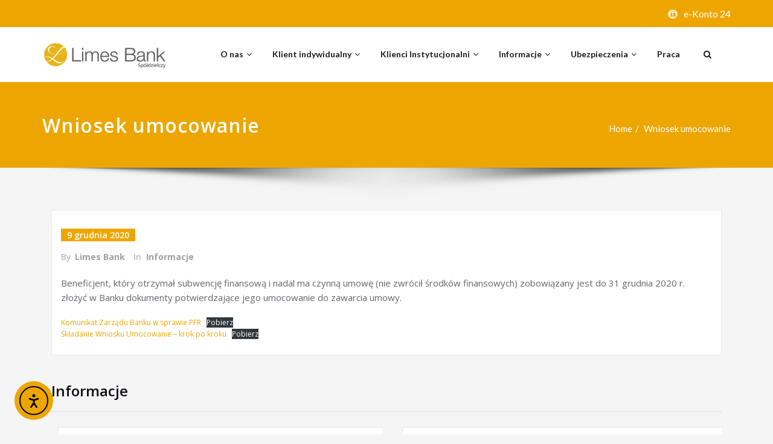

--- FILE ---
content_type: text/html; charset=UTF-8
request_url: https://limesbank.pl/2020/12/09/wniosek-umocowanie/
body_size: 25393
content:
<!DOCTYPE html>
<html lang="pl-PL">
<head>	
	<meta charset="UTF-8">
    <meta name="viewport" content="width=device-width, initial-scale=1">
    <meta http-equiv="x-ua-compatible" content="ie=edge">
	
		<style type="text/css">
		.container.container_default
		{
		    max-width: 1140px !important;
		}
	</style>
	<title>Wniosek umocowanie &#8211; Limes Bank Spółdzielczy</title>
<style type="text/css">


/*===================================================================================*/
/*	MENUBAR SECTION
/*===================================================================================*/

.navbar-custom .navbar-nav > li > a:focus,
.navbar-custom .navbar-nav > li > a:hover,
.navbar-custom .navbar-nav .open > a,
.navbar-custom .navbar-nav .open > a:focus,
.navbar-custom .navbar-nav .open > a:hover {
	color: #eda600;
    background-color: transparent;
}
.navbar-custom .navbar-nav > .active > a,
.navbar-custom .navbar-nav > .active > a:hover,
.navbar-custom .navbar-nav > .active > a:focus {
	color: #ffffff;
    background-color: #eda600;
}
.navbar-custom .dropdown-menu {
    border-top: 2px solid #eda600;
    border-bottom: 2px solid #eda600;
}
.navbar-custom .navbar-nav .open .dropdown-menu > .active > a,
.navbar-custom .navbar-nav .open .dropdown-menu > .active > a:hover,
.navbar-custom .navbar-nav .open .dropdown-menu > .active > a:focus {
    background-color: transparent;
    color: #eda600;
}

/* Navbar Classic */

.navbar-classic .navbar-nav > li > a:hover,
.navbar-classic .navbar-nav > li > a:focus {
    background-color: transparent;
    color: #eda600;
}
.navbar-classic .navbar-nav > .open > a,
.navbar-classic .navbar-nav > .open > a:hover,
.navbar-classic .navbar-nav > .open > a:focus {
	background-color: transparent;
	color: #eda600;
}
.navbar-classic .navbar-nav > .active > a,
.navbar-classic .navbar-nav > .active > a:hover,
.navbar-classic .navbar-nav > .active > a:focus {
	background-color: transparent;
	color: #eda600;
    border-top: 2px solid #eda600;
}


/*Dropdown Menus & Submenus Css----------------------------------------------------------*/

.navbar-custom .dropdown-menu {
	border-top: 2px solid #eda600;
	border-bottom: 2px solid #eda600;
}

/*===================================================================================*/
/*	CART ICON
/*===================================================================================*/

.cart-header:hover > a { color: #eda600; }
.cart-header > a .cart-total { background: #eda600; }

/*===================================================================================*/
/*	HEADER CONTACT WIDGET
/*===================================================================================*/

.contact-icon i { color: #eda600; }

/*===================================================================================*/
/*	HOMEPAGE OWL CAROUSEL SLIDER
/*===================================================================================*/

.slide-btn-sm:before, .slide-btn-sm:after { background-color: #eda600; }
/*Status Format*/
.format-status-btn-sm { background-color: #eda600; box-shadow: 0 3px 0 0 rgb(187,141,-40); }
/*Quote Format*/
#slider-carousel .format-quote:before { color: #eda600; }
/*Video Format*/
.format-video-btn-sm { background-color: #eda600; box-shadow: 0 3px 0 0 rgb(187,141,-40); }
/* Direction Nav */
.slide-shadow { background: url("../images/slide-shadow.png") no-repeat center bottom #fff; }

/*===================================================================================*/
/*	OWL CAROUSEL SLIDER NEXT-PREV
/*===================================================================================*/

.horizontal-nav .owl-prev:hover, .horizontal-nav .owl-next:hover { background-color: #eda600; }

/*===================================================================================*/
/*	SECTION HEADER
/*===================================================================================*/

.widget-separator span { background-color: #eda600; }

/*===================================================================================*/
/*	SECRVICE SECTION
/*===================================================================================*/

.service-section .post:hover { border-top: 3px solid #eda600; }
.txt-pink { color: #eda600; }
.more-link, .more-link:hover, .more-link:focus { color: #eda600; }

/*===================================================================================*/
/*	PORTFOLIO SECTION
/*===================================================================================*/

/*Portfolio Tabs*/
.portfolio-tabs li.active > a, .portfolio-tabs li > a:hover { border-color: #eda600; background: #eda600; }


/*===================================================================================*/
/*	TESTIMONIAL SECTION
/*===================================================================================*/

.author-description p:before { color: #eda600; }

/*===================================================================================*/
/*	CALLOUT SECTION
/*===================================================================================*/

.sm-callout { border-top: 2px solid #eda600; }
.sm-callout-btn a { background-color: #eda600; box-shadow: 0 3px 0 0 rgb(187,141,-40); }
.sm-callout-btn a:hover, .sm-callout-btn a:focus { color: #ffffff; }

/*===================================================================================*/
/*	PAGE TITLE SECTION
/*===================================================================================*/

.header-overlapped, .page-title-section { background-color: #eda600; }

/*===================================================================================*/
/*	ABOUT US PAGE
/*===================================================================================*/

.about-section h2 > span { color: #eda600; }

/*===================================================================================*/
/*	TEAM SECTION
/*===================================================================================*/

.team-image .team-showcase-icons a:hover { background-color: #eda600; }

/*===================================================================================*/
/*	HOMEPAGE BLOG & BLOG PAGE SECTION
/*===================================================================================*/

/*Entry Title*/
.entry-header .entry-title > a:hover, .entry-header .entry-title > a:focus { color: #eda600; }
/*Blog Meta*/
.entry-meta a:hover, .entry-meta a:focus { color: #eda600; }
.entry-meta .entry-date > a { background-color: #eda600; }
/*More Link*/
.home-news .more-link:hover, .home-news .more-link:focus,
.blog-section .more-link:hover, .blog-section .more-link:focus {
    background-color: transparent;
    color: #eda600 !important;
}
/*Comment Section*/
.comment-date { color: #eda600; }
.reply a { background-color: #eda600; box-shadow: 0 3px 0 0 rgb(187,141,-40); }
.blogdetail-btn, .wpcf7-form .wpcf7-submit { box-shadow: 0 3px 0 0 rgb(187,141,-40); }

/*===================================================================================*/
/*	SIDEBAR SECTION
/*===================================================================================*/

.sidebar .section-header { border-left: 5px solid #eda600; }

/*Sidebar Calender Widget*/
.widget.widget_block table#wp-calendar caption { background-color: #eda600; }
.widget.widget_block table#wp-calendar a:hover, .widget.widget_block table#wp-calendar a:focus,
.widget.widget_block table#wp-calendar #next a:hover, .widget.widget_block table#wp-calendar #next a:focus,
.widget.widget_block table#wp-calendar #prev a:hover, .widget.widget_block table#wp-calendar #prev a:focus { color: #eda600; }
/*Sidebar Widget Archive, Widget categories, Widget Links, Widget Meta, widget Nav Menu, Widget Pages, Widget Recent Comments, Widget Recent Entries */
.widget_archive a:hover, .widget_categories a:hover, .widget_links a:hover,
.widget_meta a:hover, .widget_nav_menu a:hover, .widget_pages a:hover,
.widget_recent_comments a:hover, .widget_recent_entries a:hover {
	color: #eda600 !important;
}
.widget_archive a::before, .widget_categories a::before, .widget_links a::before,
.widget_meta a::before, .widget_nav_menu a::before, .widget_pages a::before,
.widget_recent_comments a::before, .widget_recent_entries a::before {
    color: #eda600;
}
/*Sidebar Search*/
form.search-form input.search-submit,
input[type="submit"],
.woocommerce-product-search input[type="submit"],
button[type="submit"], .widget button[type="submit"] {
	background-color: #eda600;
}
/*Sidebar Tags*/
.tagcloud a:hover { background-color: #eda600; border: 1px solid #eda600; }

/*===================================================================================*/
/*	HEADER SIDEBAR & FOOTER SIDEBAR SECTION
/*===================================================================================*/

.site-footer { border-top: 3px solid #eda600; border-bottom: 3px solid #eda600; }
.sp-schemes .section-header span { background-color: #eda600; }
/*Sidebar Latest Post Widget*/
.widget .post .entry-title a:hover, .widget .post .entry-title a:focus { color: #eda600; }

/*===================================================================================*/
/*	FOOTER COPYRIGHTS - SITE INFO
/*===================================================================================*/

.site-info a:hover, .site-info a:focus { color: #eda600; }

/*===================================================================================*/
/*	WP THEME DATA - CUSTOM HTML TAGS
/*===================================================================================*/
blockquote { border-left: 5px solid #eda600; }
table a, table a:hover, table a:focus,
a, a:hover, a:focus,
dl dd a, dl dd a:hover, dl dd a:focus { color: #eda600; }
p > mark, p > ins { background-color: #eda600; }

/*===================================================================================*/
/*	CONTACT SECTION
/*===================================================================================*/

.cont-info address > a:hover, .cont-info address > a:focus { color: #eda600; }

/*===================================================================================*/
/*	404 ERROR PAGE SECTION
/*===================================================================================*/

.error_404 h1 { color: #eda600; }
.error_404 p > a { color: #eda600; }

/*===================================================================================*/
/*	SCROLL BUTTON PAGE TO TOP
/*===================================================================================*/

.hc_scrollup { background-color: #eda600; }


/*WOOCOMMERCE CSS-----------------------------------------------------------------------------------------------------------------*/
/* Woocommerce Colors-------------------------------------------------------------------------------------------- */
.woocommerce-section { background-color: #eda600; }
.woocommerce ul.products li.product .price del, .woocommerce ul.products li.product .price ins, .woocommerce div.product p.price ins, .woocommerce ul.products li.product .price, .woocommerce .variations td.label, .woocommerce table.shop_table td, .woocommerce-cart .cart-collaterals .cart_totals table td, .woocommerce .woocommerce-ordering select, .woocommerce-cart table.cart td.actions .coupon .input-text, .select2-container .select2-choice { color: #64646d; }
.woocommerce div.product p.price, .woocommerce div.product span.price, .woocommerce .posted_in a, .woocommerce-product-rating a, .woocommerce .tagged_as a, .woocommerce div.product form.cart .variations td.label label, .woocommerce #reviews #comments ol.commentlist li .meta strong, .woocommerce table.shop_table th, .woocommerce-cart table.cart td a, .owl-item .item .cart .add_to_cart_button, .woocommerce ul.cart_list li a, .woocommerce ul.product_list_widget li a, .woocommerce-error, .woocommerce-info, .woocommerce-message { color: #0f0f16; }
.woocommerce ul.products li.product .button { color: #fff; }
.woocommerce ul.product_list_widget li a:hover, .woocommerce ul.product_list_widget li a:focus,
.woocommerce .posted_in a:hover, .woocommerce .posted_in a:focus { color: #eda600; }
.woocommerce ul.products li.product:hover .button,
.woocommerce ul.products li.product:focus .button,
.woocommerce div.product form.cart .button:hover,
.woocommerce div.product form.cart .button:focus,
.woocommerce div.product form.cart .button, .woocommerce a.button, .woocommerce a.button:hover, .woocommerce input.button:disabled, .woocommerce input.button:disabled[disabled], .woocommerce-EditAccountForm input.woocommerce-Button, .owl-item .item .cart .add_to_cart_button:hover, #add_payment_method table.cart img, .woocommerce-cart table.cart img, .woocommerce-checkout table.cart img { border: 4px double #e9e9e9; }
.woocommerce div.product form.cart .button, .woocommerce a.button, .woocommerce a.button:hover, .woocommerce a.added_to_cart, .woocommerce table.my_account_orders .order-actions .button { color: #fff; }
.woocommerce ul.products li.product .button,
 .owl-item .item .cart .add_to_cart_button { background: #eda600 !important; }
.woocommerce ul.products li.product .button, .woocommerce ul.products li.product .button:hover, .owl-item .item .cart .add_to_cart_button { border: 1px solid #eda600 !important; }
.woocommerce ul.products li.product,
.woocommerce-page ul.products li.product { background-color: #ffffff; border: 1px solid #e9e9e9; }
.woocommerce #respond input#submit.alt, .woocommerce a.button.alt, .woocommerce button.button.alt, .woocommerce input.button.alt { background-color: #eda600; }
.woocommerce #respond input#submit.alt:hover, .woocommerce a.button.alt:hover, .woocommerce button.button.alt:hover, .woocommerce input.button.alt:hover {
    background-color: #eda600;
    color: #fff;
}
.woocommerce .star-rating span { color: #eda600; }
.woocommerce ul.products li.product .onsale, .woocommerce span.onsale { background: #eda600; border: 2px solid #eda600; color: #fff; }
.woocommerce ul.products li.product:hover .onsale, .woocommerce mark, .woocommerce ins { color: #fff; }
.woocommerce span.onsale:hover { color: #fff; }
.woocommerce ul.products li.product:before, .woocommerce ul.products li.product:after, .woocommerce-page ul.products li.product:before, .woocommerce-page ul.products li.product:after {
    content: "";
    position: absolute;
    z-index: -1;
    top: 50%;
    bottom: 0;
    left: 10px;
    right: 10px;
    -moz-border-radius: 100px / 10px;
    border-radius: 100px / 10px;
}
.woocommerce ul.products li.product:before, .woocommerce ul.products li.product:after, .woocommerce-page ul.products li.product:before, .woocommerce-page ul.products li.product:after {
    -webkit-box-shadow: 0 0 15px rgba(0,0,0,0.8);
    -moz-box-shadow: 0 0 15px rgba(0,0,0,0.8);
    box-shadow: 0 0 15px rgba(0,0,0,0.8);
}
.woocommerce a.remove, .woocommerce .woocommerce-Button, .woocommerce .cart input.button, .woocommerce input.button.alt, .woocommerce button.button, .woocommerce #respond input#submit, .woocommerce .cart input.button:hover,
.woocommerce .cart input.button:focus,
.woocommerce input.button.alt:hover,
.woocommerce input.button.alt:focus,
.woocommerce input.button:hover,
.woocommerce input.button:focus,
.woocommerce button.button:hover,
.woocommerce button.button:focus,
.woocommerce #respond input#submit:hover,
.woocommerce #respond input#submit:focus,
.woocommerce ul.products li.product:hover .button,
.woocommerce-cart .wc-proceed-to-checkout a.checkout-button, .woocommerce .return-to-shop a.button  { color: #ffffff !important; }
.woocommerce div.product form.cart .button, .woocommerce a.button, .woocommerce a.button:hover, .woocommerce a.button, .woocommerce .woocommerce-Button, .woocommerce .cart input.button, .woocommerce input.button.alt, .woocommerce button.button, .woocommerce #respond input#submit, .woocommerce .cart input.button:hover, .woocommerce .cart input.button:focus,
.woocommerce input.button.alt:hover, .woocommerce input.button.alt:focus,
.woocommerce input.button:hover, .woocommerce input.button:focus,
.woocommerce button.button:hover, .woocommerce button.button:focus,
.woocommerce #respond input#submit:hover, .woocommerce #respond input#submit:focus,
.woocommerce-cart .wc-proceed-to-checkout a.checkout-button { background: #eda600; border: 1px solid transparent !important; }
.woocommerce-message, .woocommerce-info {
    border-top-color: #eda600;
}
.woocommerce-message::before, .woocommerce-info::before { color: #eda600; }
.woocommerce div.product div.summary {
    margin-bottom: 2em;
    padding: 0.4rem 0.9rem 1.5rem;
    background-color: #fff;
    border: 1px solid #e9e9e9;
}
.price_label { color: #727272; }
.woocommerce a.added_to_cart { background: #21202e; border: 1px solid #ffffff; }
.woocommerce a.button { border-radius: 0px; box-shadow: none; }
.woocommerce #reviews #comments ol.commentlist li .comment-text { border: 1px solid #e4e1e3; }
.woocommerce #reviews #comments ol.commentlist li .meta time { color: #8f969c; }
.woocommerce #review_form #respond textarea, .woocommerce-cart table.cart td.actions .coupon .input-text { border: 1px solid #e9e9e9; }
.woocommerce-error, .woocommerce-info, .woocommerce-message { background-color: #fbfbfb; box-shadow: 0 7px 3px -5px #e0e0e0; }
.woocommerce table.shop_table, .woocommerce table.shop_table td { border: 1px solid rgba(0, 0, 0, .1); }
.woocommerce table.shop_table th { background-color: #fbfbfb; }
#add_payment_method table.cart img, .woocommerce-cart table.cart img, .woocommerce-checkout table.cart img { border: 4px double #e9e9e9; }
.woocommerce a.remove { background: #555555; }
.woocommerce .checkout_coupon input.button,
.woocommerce .woocommerce-MyAccount-content input.button, .woocommerce .login input.button { background-color: #eda600; color: #ffffff; border: 1px solid transparent; }
.woocommerce-page #payment #place_order { border: 1px solid transparent; }
.select2-container .select2-choice, .select2-drop-active, .woocommerce .woocommerce-ordering select, .woocommerce .widget select {
    border: 1px solid #e9e9e9;
}
.woocommerce-checkout #payment ul.payment_methods { background-color: #fbfbfb; border: 1px solid rgba(0, 0, 0, .1); }
#add_payment_method #payment div.payment_box, .woocommerce-cart #payment div.payment_box, .woocommerce-checkout #payment div.payment_box { background-color: #ebe9eb; }
#add_payment_method #payment div.payment_box:before,
.woocommerce-cart #payment div.payment_box:before,
.woocommerce-checkout #payment div.payment_box:before {
    border: 1em solid #ebe9eb;
    border-right-color: transparent;
    border-left-color: transparent;
    border-top-color: transparent;
}
.woocommerce nav.woocommerce-pagination ul li a,
.woocommerce nav.woocommerce-pagination ul li span { background-color: transparent; border: 1px solid #0f0f16; color: #242526; }
.woocommerce nav.woocommerce-pagination ul li a:focus, .woocommerce nav.woocommerce-pagination ul li a:hover, .woocommerce nav.woocommerce-pagination ul li span.current { background-color: #0f0f16; border: 1px solid #0f0f16; color: #ffffff; }
.woocommerce-MyAccount-navigation ul li { border-bottom: 1px solid #ebe9eb; }
.woocommerce-EditAccountForm input.woocommerce-Button { border: 1px solid #ffffff; }
.ui-slider .ui-slider-handle {
    border: 1px solid rgba(0, 0, 0, 0.25);
    background: #e7e7e7;
    background: -webkit-gradient(linear,left top,left bottom,from(#FEFEFE),to(#e7e7e7));
    background: -webkit-linear-gradient(#FEFEFE,#e7e7e7);
    background: -moz-linear-gradient(center top,#FEFEFE 0%,#e7e7e7 100%);
    background: -moz-gradient(center top,#FEFEFE 0%,#e7e7e7 100%);
    -webkit-box-shadow: 0 1px 2px rgba(0, 0, 0, 0.3), 0 0 0 1px rgba(255, 255, 255, 0.65) inset;
    -moz-box-shadow: 0 1px 2px rgba(0, 0, 0, 0.3), 0 0 0 1px rgba(255, 255, 255, 0.65) inset;
    box-shadow: 0 1px 2px rgba(0, 0, 0, 0.3), 0 0 0 1px rgba(255, 255, 255, 0.65) inset;
}
.price_slider_wrapper .ui-widget-content {
    background: #1e1e1e;
    background: -webkit-gradient(linear,left top,left bottom,from(#1e1e1e),to(#6a6a6a));
    background: -webkit-linear-gradient(#1e1e1e,#6a6a6a);
    background: -moz-linear-gradient(center top,#1e1e1e 0%,#6a6a6a 100%);
    background: -moz-gradient(center top,#1e1e1e 0%,#6a6a6a 100%);
}
.sidebar-widget .widget-title { border-bottom: 2px solid #eeeeee; }
.sidebar-widget .woocommerce ul.cart_list li { border-bottom: 1px dotted #d1d1d1; }
.woocommerce div.product .woocommerce-tabs .panel { background: #fff; border: 1px solid #e9e9e9; }
.woocommerce .widget_price_filter .ui-slider .ui-slider-range { background-color: #eda600; }
.add-to-cart a.added_to_cart,
.add-to-cart a.added_to_cart:hover,
.add-to-cart a.added_to_cart:focus {
	background: #eda600;
}

/*===================================================================================*/
/*	WOOCOMMERCE PRODUCT CAROUSEL
/*===================================================================================*/

.product_container { background-color: #ffffff; border: 1px solid #e9e9e9; }
.wpcs_product_carousel_slider .owl-item .item h4.product_name, .wpcs_product_carousel_slider .owl-item .item h4.product_name a,
.wpcs_product_carousel_slider .owl-item .item .cart .add_to_cart_button { color: #0f0f16 !important; }
.wpcs_product_carousel_slider .owl-item .item .cart:hover .add_to_cart_button,
.testimonial-section .wpcs_product_carousel_slider .title, .top-header-detail .wpcs_product_carousel_slider .title { color: #ffffff !important; }

.woocommerce button.button.alt.disabled, .woocommerce button.button.alt.disabled:hover {  background-color: #eda600; }

/*Homepage section variations*/
.screen-reader-text:focus {
    color: #eda600;
}
.services2 .post::before {
    background-color: #eda600;
}

.services2 .post-thumbnail i.fa {
    color: #eda600;
}

.services3 .post-thumbnail i.fa {
    background: #eda600;
}

.services3 .post:hover .post-thumbnail i.fa {
    color: #eda600;
}

.services3 .post:hover {
    background: #eda600;
}

.services4 .post-thumbnail i.fa {
    color: #eda600;
}

/*#testimonial-carousel2 .testmonial-block {
    border-left: 4px solid ;
}*/

#testimonial-carousel2 .testmonial-block:before{
    border-top: 25px solid #eda600;
}

.navbar.navbar5 .navbar-nav > li > a:hover, .navbar.navbar5 .navbar-nav > li > a:focus ,.navbar-custom.hp-hc .navbar-nav .dropdown.open > a, .navbar-custom.hp-hc .navbar-nav .dropdown.open > a:focus, .navbar-custom.hp-hc .navbar-nav .dropdown.open > a:hover {
    background-color: #ffffff;
    color:  #eda600;
}
.navbar5.navbar-custom .navbar-nav > .active > a, .navbar5.navbar-custom .navbar-nav > .active > a:hover, .navbar5.navbar-custom .navbar-nav > .active > a:focus {
    color: #ffffff !important;
    background-color:  #eda600 !important;
}
.navbar5.navbar-custom .dropdown-menu {
    border-top: 2px solid  #eda600 !important;
    border-bottom: 2px solid  #eda600 !important;
}
body .navbar5.hp-hc.header-sticky.stickymenu .dropdown-menu li.dropdown.open a:hover{
    color: #22a2c4 !important;
}
body .navbar5.hp-hc.header-sticky.stickymenu .nav.navbar-nav .current-page-parent.current_page_ancestor.active .dropdown-menu a:hover{color: #eda600 !important}
body .navbar5.hp-hc.header-sticky.stickymenu .nav.navbar-nav .current-page-ancestor.menu-item-has-children.dropdown.active.open .dropdown-menu a:hover{color: #eda600 !important;}
body .navbar5.hp-hc.header-sticky.stickymenu .nav.navbar-nav .current-menu-ancestor.current_page_ancestor.dropdown.active.open .dropdown-menu a:hover{color: #eda600 !important;}
body .navbar5.hp-hc.header-sticky.stickymenu1 .nav.navbar-nav .dropdown-menu > li > a:hover, body .navbar5.hp-hc.header-sticky.stickymenu .nav.navbar-nav .dropdown-menu > li > a:hover, body .navbar5.hp-hc.header-sticky.shrink1 .nav.navbar-nav .dropdown-menu > li > a:hover {
    color: #eda600 !important;
}

/*===== WORDPRESS 5.8 WIDGET CSS =======*/

.sidebar li a:hover{ color: #eda600 !important; }
.footer-sidebar .widget.widget_block li a { color: #9595a0; }
.footer-sidebar .widget.widget_block li a:hover { color: #eda600; }

.sidebar .wp-block-search .wp-block-search__label,.sidebar .widget.widget_block h1,.sidebar .widget.widget_block h2,.sidebar .widget.widget_block h3,.sidebar .widget.widget_block h4,.sidebar .widget.widget_block h5,.sidebar .widget.widget_block h6, .sidebar .widget.widget_block .wc-block-product-search__label{
	 border-left: 5px solid #eda600;
}
.widget .wp-block-search button[type="submit"] {font-weight:700}
.widget.widget_block li:before {
    color: #eda600;
}
.wp-block-tag-cloud a:hover {
    background-color: #eda600;
    border: 1px solid #eda600;
}
.footer-sidebar .wp-block-page-list a:hover{
    color: #eda600;
}
 .footer-sidebar .wp-block-search__label:after,.footer-sidebar .widget_block h1:after, .footer-sidebar .widget_block h2:after,.footer-sidebar .widget_block h3:after,.footer-sidebar .widget_block h4:after,.footer-sidebar .widget_block h5:after,.footer-sidebar .widget_block h6:after{
    background-color: #eda600;
}
.rtl .sidebar .wp-block-search .wp-block-search__label, .rtl .sidebar .widget.widget_block h1, .rtl .sidebar .widget.widget_block h2, .rtl .sidebar .widget.widget_block h3, .rtl .sidebar .widget.widget_block h4, .rtl .sidebar .widget.widget_block h5, .rtl .sidebar .widget.widget_block h6, .rtl .sidebar .widget.widget_block .wc-block-product-search__label {
	 border-right: 5px solid #eda600;
	 border-left: none;
}
.dark .sidebar .tagcloud a:hover,.dark .sidebar .wp-block-tag-cloud a:hover{
    background-color: #eda600;
}
.services5 .post-thumbnail i.fa {
    background: #eda600;
}
.services5 .post:hover .post-thumbnail i.fa {
    color: #eda600;
    }
body .services5 .post:hover {
    background: #eda600;
}
form.search-form input.search-submit, input[type="submit"], .woocommerce-product-search input[type="submit"], button[type="submit"] {
    background-color: #eda600;
}
#testimonial-carousel2 .testmonial-block {
    border-left: 4px solid #eda600;
}
.dark .products .onsale { background: #eda600; border: 2px solid #eda600; }
.dark .sidebar li a:hover{ color: #eda600 !important; }
body .widget.widget_text a{ color: #eda600!important;}
.dark .navbar-custom .navbar-nav > li > a:focus, 
.dark .navbar-custom .navbar-nav > li > a:hover, 
.dark .navbar-custom .navbar-nav .open > a, 
.dark .navbar-custom .navbar-nav .open > a:focus, 
.dark .navbar-custom .navbar-nav .open > a:hover {
    color: #eda600;
    background-color: transparent;
}
.dark .navbar-custom .navbar-nav > .active > a, 
.dark .navbar-custom .navbar-nav > .active > a:hover, 
.dark .navbar-custom .navbar-nav > .active > a:focus {
    color: #ffffff;
    background-color: #eda600;
}
.dark .navbar-overlapped .navbar-nav > .active > a, 
.dark .navbar-overlapped .navbar-nav > .active > a:hover, 
.dark .navbar-overlapped .navbar-nav > .active > a:focus,
.dark .navbar-overlapped .navbar-nav > li > a:focus, 
.dark .navbar-overlapped .navbar-nav > li > a:hover, 
.dark .navbar-overlapped .navbar-nav .open > a, 
.dark .navbar-overlapped .navbar-nav .open > a:focus, 
.dark .navbar-overlapped .navbar-nav .open > a:hover {
    color: #fff;    
}
.dark .navbar-classic.navbar-custom .navbar-nav > .active > a, 
.dark .navbar-classic.navbar-custom .navbar-nav > .active > a:hover, 
.dark .navbar-classic.navbar-custom .navbar-nav > .active > a:focus {
    color: #eda600;
    background-color: transparent;
}
</style>
<style type="text/css">
/* Banner */
.page-title-section .page-title h1 {
	color: #fff;
}
/* Breadcrumb */
/* Slider Section */
#slider-carousel .slide-text-bg1 h1,#slider-carousel .format-video h1,#slider-carousel .format-status h1{
    color: #ffffff!important;
}
#slider-carousel .format-quote,#slider-carousel .format-aside p,.slide-text-bg1 p,#slider-carousel .format-video p,#slider-carousel .format-status p {
    color: #ffffff!important;
}

/* Testimonial Section */
	.testimonial-section h1.white {
	    color: #ffffff !important;
	}
	.testimonial-section p.white {
	    color: #ffffff!important;
	}
	.testimonial-section .author-box img {
	    border: 2px solid #ffffff!important;
	}
	.testimonial-section .author-description p, .testimonial-section .testmonial-block .entry-content p,.dark .testimonial-section .author-description p {
	    color: #64646d!important;
	}
	.testmonial-area .name a,.testmonial-area .name, .testimonial-section h4 a {
	    color: #ffffff!important;
	}
	.testmonial-area span.designation, .testimonial-section .designation{
	    color: #ffffff!important;
	}
/* CTA SECTION */
	.sm-callout h4, .sm-callout h4 abbr  {
    color: #64646d!important;
}
.cta p {
    color: #ffffff;
}

/* Single Post/Page */

/* Sidebar */
	body .sidebar .section-header .widget-title, body .sidebar .wp-block-search .wp-block-search__label, body .sidebar .widget.widget_block h1, body .sidebar .widget.widget_block h2, body .sidebar .widget.widget_block h3, body .sidebar .widget.widget_block h4, body .sidebar .widget.widget_block h5, body .sidebar .widget.widget_block h6, body .sidebar .widget.widget_block .wc-block-product-search__label {
    color: #ffffff!important;
	}
	body .sidebar p {
	    color: #64646d!important;
	}
	.sidebar a,body.dark .sidebar a,body.dark .sidebar .widget.widget_block a,body.dark .sidebar .tagcloud a, body.dark .sidebar .wp-block-tag-cloud a{
	    color: #64646d!important;
	}		
/* Footer Widgets */
    .site-footer p {
        color: #fff;
    }

        /* Sticky Header Color shceme */
    
        .header-sticky.stickymenu1, .header-sticky.stickymenu, .header-sticky.shrink
        {
            opacity: 1.0;
                    }
        .header-sticky.shrink.shrink1{
        	padding-top: 0;
        }
        .header-sticky.shrink .page-title-section {
   			margin: 175px 0;
         }   
</style>
<style>
.custom-logo{width: 256px; height: auto;}
</style><meta name='robots' content='max-image-preview:large' />
	<style>img:is([sizes="auto" i], [sizes^="auto," i]) { contain-intrinsic-size: 3000px 1500px }</style>
	<link rel='dns-prefetch' href='//cdn.elementor.com' />
<link rel='dns-prefetch' href='//fonts.googleapis.com' />
<link rel="alternate" type="application/rss+xml" title="Limes Bank Spółdzielczy &raquo; Kanał z wpisami" href="https://limesbank.pl/feed/" />
<link rel="alternate" type="application/rss+xml" title="Limes Bank Spółdzielczy &raquo; Kanał z komentarzami" href="https://limesbank.pl/comments/feed/" />
<script type="text/javascript">
/* <![CDATA[ */
window._wpemojiSettings = {"baseUrl":"https:\/\/s.w.org\/images\/core\/emoji\/16.0.1\/72x72\/","ext":".png","svgUrl":"https:\/\/s.w.org\/images\/core\/emoji\/16.0.1\/svg\/","svgExt":".svg","source":{"concatemoji":"https:\/\/limesbank.pl\/wp-includes\/js\/wp-emoji-release.min.js?ver=6.8.2"}};
/*! This file is auto-generated */
!function(s,n){var o,i,e;function c(e){try{var t={supportTests:e,timestamp:(new Date).valueOf()};sessionStorage.setItem(o,JSON.stringify(t))}catch(e){}}function p(e,t,n){e.clearRect(0,0,e.canvas.width,e.canvas.height),e.fillText(t,0,0);var t=new Uint32Array(e.getImageData(0,0,e.canvas.width,e.canvas.height).data),a=(e.clearRect(0,0,e.canvas.width,e.canvas.height),e.fillText(n,0,0),new Uint32Array(e.getImageData(0,0,e.canvas.width,e.canvas.height).data));return t.every(function(e,t){return e===a[t]})}function u(e,t){e.clearRect(0,0,e.canvas.width,e.canvas.height),e.fillText(t,0,0);for(var n=e.getImageData(16,16,1,1),a=0;a<n.data.length;a++)if(0!==n.data[a])return!1;return!0}function f(e,t,n,a){switch(t){case"flag":return n(e,"\ud83c\udff3\ufe0f\u200d\u26a7\ufe0f","\ud83c\udff3\ufe0f\u200b\u26a7\ufe0f")?!1:!n(e,"\ud83c\udde8\ud83c\uddf6","\ud83c\udde8\u200b\ud83c\uddf6")&&!n(e,"\ud83c\udff4\udb40\udc67\udb40\udc62\udb40\udc65\udb40\udc6e\udb40\udc67\udb40\udc7f","\ud83c\udff4\u200b\udb40\udc67\u200b\udb40\udc62\u200b\udb40\udc65\u200b\udb40\udc6e\u200b\udb40\udc67\u200b\udb40\udc7f");case"emoji":return!a(e,"\ud83e\udedf")}return!1}function g(e,t,n,a){var r="undefined"!=typeof WorkerGlobalScope&&self instanceof WorkerGlobalScope?new OffscreenCanvas(300,150):s.createElement("canvas"),o=r.getContext("2d",{willReadFrequently:!0}),i=(o.textBaseline="top",o.font="600 32px Arial",{});return e.forEach(function(e){i[e]=t(o,e,n,a)}),i}function t(e){var t=s.createElement("script");t.src=e,t.defer=!0,s.head.appendChild(t)}"undefined"!=typeof Promise&&(o="wpEmojiSettingsSupports",i=["flag","emoji"],n.supports={everything:!0,everythingExceptFlag:!0},e=new Promise(function(e){s.addEventListener("DOMContentLoaded",e,{once:!0})}),new Promise(function(t){var n=function(){try{var e=JSON.parse(sessionStorage.getItem(o));if("object"==typeof e&&"number"==typeof e.timestamp&&(new Date).valueOf()<e.timestamp+604800&&"object"==typeof e.supportTests)return e.supportTests}catch(e){}return null}();if(!n){if("undefined"!=typeof Worker&&"undefined"!=typeof OffscreenCanvas&&"undefined"!=typeof URL&&URL.createObjectURL&&"undefined"!=typeof Blob)try{var e="postMessage("+g.toString()+"("+[JSON.stringify(i),f.toString(),p.toString(),u.toString()].join(",")+"));",a=new Blob([e],{type:"text/javascript"}),r=new Worker(URL.createObjectURL(a),{name:"wpTestEmojiSupports"});return void(r.onmessage=function(e){c(n=e.data),r.terminate(),t(n)})}catch(e){}c(n=g(i,f,p,u))}t(n)}).then(function(e){for(var t in e)n.supports[t]=e[t],n.supports.everything=n.supports.everything&&n.supports[t],"flag"!==t&&(n.supports.everythingExceptFlag=n.supports.everythingExceptFlag&&n.supports[t]);n.supports.everythingExceptFlag=n.supports.everythingExceptFlag&&!n.supports.flag,n.DOMReady=!1,n.readyCallback=function(){n.DOMReady=!0}}).then(function(){return e}).then(function(){var e;n.supports.everything||(n.readyCallback(),(e=n.source||{}).concatemoji?t(e.concatemoji):e.wpemoji&&e.twemoji&&(t(e.twemoji),t(e.wpemoji)))}))}((window,document),window._wpemojiSettings);
/* ]]> */
</script>
<link rel='stylesheet' id='spicepress-theme-fonts-css' href='https://fonts.googleapis.com/css?family=Montserrat%3A100%7CMontserrat%3A100italic%7CMontserrat%3A200%7CMontserrat%3A200italic%7CMontserrat%3A300%7CMontserrat%3A300italic%7CMontserrat%3A400%7CMontserrat%3A400italic%7CMontserrat%3A500%7CMontserrat%3A500italic%7CMontserrat%3A600%7CMontserrat%3A600italic%7CMontserrat%3A700%7CMontserrat%3A700italic%7CMontserrat%3A800%7CMontserrat%3A800italic%7CMontserrat%3A900%7CMontserrat%3A900italic%7COpen+Sans%3A100%7COpen+Sans%3A100italic%7COpen+Sans%3A200%7COpen+Sans%3A200italic%7COpen+Sans%3A300%7COpen+Sans%3A300italic%7COpen+Sans%3A400%7COpen+Sans%3A400italic%7COpen+Sans%3A500%7COpen+Sans%3A500italic%7COpen+Sans%3A600%7COpen+Sans%3A600italic%7COpen+Sans%3A700%7COpen+Sans%3A700italic%7COpen+Sans%3A800%7COpen+Sans%3A800italic%7COpen+Sans%3A900%7COpen+Sans%3A900italic%7CWork+Sans%3A100%7CWork+Sans%3A100italic%7CWork+Sans%3A200%7CWork+Sans%3A200italic%7CWork+Sans%3A300%7CWork+Sans%3A300italic%7CWork+Sans%3A400%7CWork+Sans%3A400italic%7CWork+Sans%3A500%7CWork+Sans%3A500italic%7CWork+Sans%3A600%7CWork+Sans%3A600italic%7CWork+Sans%3A700%7CWork+Sans%3A700italic%7CWork+Sans%3A800%7CWork+Sans%3A800italic%7CWork+Sans%3A900%7CWork+Sans%3A900italic%7CRoboto%3A100%7CRoboto%3A100italic%7CRoboto%3A200%7CRoboto%3A200italic%7CRoboto%3A300%7CRoboto%3A300italic%7CRoboto%3A400%7CRoboto%3A400italic%7CRoboto%3A500%7CRoboto%3A500italic%7CRoboto%3A600%7CRoboto%3A600italic%7CRoboto%3A700%7CRoboto%3A700italic%7CRoboto%3A800%7CRoboto%3A800italic%7CRoboto%3A900%7CRoboto%3A900italic%7CInconsolata%3A100%7CInconsolata%3A100italic%7CInconsolata%3A200%7CInconsolata%3A200italic%7CInconsolata%3A300%7CInconsolata%3A300italic%7CInconsolata%3A400%7CInconsolata%3A400italic%7CInconsolata%3A500%7CInconsolata%3A500italic%7CInconsolata%3A600%7CInconsolata%3A600italic%7CInconsolata%3A700%7CInconsolata%3A700italic%7CInconsolata%3A800%7CInconsolata%3A800italic%7CInconsolata%3A900%7CInconsolata%3A900italic%7CLato%3A100%7CLato%3A100italic%7CLato%3A200%7CLato%3A200italic%7CLato%3A300%7CLato%3A300italic%7CLato%3A400%7CLato%3A400italic%7CLato%3A500%7CLato%3A500italic%7CLato%3A600%7CLato%3A600italic%7CLato%3A700%7CLato%3A700italic%7CLato%3A800%7CLato%3A800italic%7CLato%3A900%7CLato%3A900italic%7COpen+Sans%3A100%7COpen+Sans%3A100italic%7COpen+Sans%3A200%7COpen+Sans%3A200italic%7COpen+Sans%3A300%7COpen+Sans%3A300italic%7COpen+Sans%3A400%7COpen+Sans%3A400italic%7COpen+Sans%3A500%7COpen+Sans%3A500italic%7COpen+Sans%3A600%7COpen+Sans%3A600italic%7COpen+Sans%3A700%7COpen+Sans%3A700italic%7COpen+Sans%3A800%7COpen+Sans%3A800italic%7COpen+Sans%3A900%7COpen+Sans%3A900italic%7COpen+Sans%3A100%7COpen+Sans%3A100italic%7COpen+Sans%3A200%7COpen+Sans%3A200italic%7COpen+Sans%3A300%7COpen+Sans%3A300italic%7COpen+Sans%3A400%7COpen+Sans%3A400italic%7COpen+Sans%3A500%7COpen+Sans%3A500italic%7COpen+Sans%3A600%7COpen+Sans%3A600italic%7COpen+Sans%3A700%7COpen+Sans%3A700italic%7COpen+Sans%3A800%7COpen+Sans%3A800italic%7COpen+Sans%3A900%7COpen+Sans%3A900italic%7COpen+Sans%3A100%7COpen+Sans%3A100italic%7COpen+Sans%3A200%7COpen+Sans%3A200italic%7COpen+Sans%3A300%7COpen+Sans%3A300italic%7COpen+Sans%3A400%7COpen+Sans%3A400italic%7COpen+Sans%3A500%7COpen+Sans%3A500italic%7COpen+Sans%3A600%7COpen+Sans%3A600italic%7COpen+Sans%3A700%7COpen+Sans%3A700italic%7COpen+Sans%3A800%7COpen+Sans%3A800italic%7COpen+Sans%3A900%7COpen+Sans%3A900italic%7COpen+Sans%3A100%7COpen+Sans%3A100italic%7COpen+Sans%3A200%7COpen+Sans%3A200italic%7COpen+Sans%3A300%7COpen+Sans%3A300italic%7COpen+Sans%3A400%7COpen+Sans%3A400italic%7COpen+Sans%3A500%7COpen+Sans%3A500italic%7COpen+Sans%3A600%7COpen+Sans%3A600italic%7COpen+Sans%3A700%7COpen+Sans%3A700italic%7COpen+Sans%3A800%7COpen+Sans%3A800italic%7COpen+Sans%3A900%7COpen+Sans%3A900italic%7COpen+Sans%3A100%7COpen+Sans%3A100italic%7COpen+Sans%3A200%7COpen+Sans%3A200italic%7COpen+Sans%3A300%7COpen+Sans%3A300italic%7COpen+Sans%3A400%7COpen+Sans%3A400italic%7COpen+Sans%3A500%7COpen+Sans%3A500italic%7COpen+Sans%3A600%7COpen+Sans%3A600italic%7COpen+Sans%3A700%7COpen+Sans%3A700italic%7COpen+Sans%3A800%7COpen+Sans%3A800italic%7COpen+Sans%3A900%7COpen+Sans%3A900italic%7COpen+Sans%3A100%7COpen+Sans%3A100italic%7COpen+Sans%3A200%7COpen+Sans%3A200italic%7COpen+Sans%3A300%7COpen+Sans%3A300italic%7COpen+Sans%3A400%7COpen+Sans%3A400italic%7COpen+Sans%3A500%7COpen+Sans%3A500italic%7COpen+Sans%3A600%7COpen+Sans%3A600italic%7COpen+Sans%3A700%7COpen+Sans%3A700italic%7COpen+Sans%3A800%7COpen+Sans%3A800italic%7COpen+Sans%3A900%7COpen+Sans%3A900italic%7COpen+Sans%3A100%7COpen+Sans%3A100italic%7COpen+Sans%3A200%7COpen+Sans%3A200italic%7COpen+Sans%3A300%7COpen+Sans%3A300italic%7COpen+Sans%3A400%7COpen+Sans%3A400italic%7COpen+Sans%3A500%7COpen+Sans%3A500italic%7COpen+Sans%3A600%7COpen+Sans%3A600italic%7COpen+Sans%3A700%7COpen+Sans%3A700italic%7COpen+Sans%3A800%7COpen+Sans%3A800italic%7COpen+Sans%3A900%7COpen+Sans%3A900italic%7COpen+Sans%3A100%7COpen+Sans%3A100italic%7COpen+Sans%3A200%7COpen+Sans%3A200italic%7COpen+Sans%3A300%7COpen+Sans%3A300italic%7COpen+Sans%3A400%7COpen+Sans%3A400italic%7COpen+Sans%3A500%7COpen+Sans%3A500italic%7COpen+Sans%3A600%7COpen+Sans%3A600italic%7COpen+Sans%3A700%7COpen+Sans%3A700italic%7COpen+Sans%3A800%7COpen+Sans%3A800italic%7COpen+Sans%3A900%7COpen+Sans%3A900italic%7COpen+Sans%3A100%7COpen+Sans%3A100italic%7COpen+Sans%3A200%7COpen+Sans%3A200italic%7COpen+Sans%3A300%7COpen+Sans%3A300italic%7COpen+Sans%3A400%7COpen+Sans%3A400italic%7COpen+Sans%3A500%7COpen+Sans%3A500italic%7COpen+Sans%3A600%7COpen+Sans%3A600italic%7COpen+Sans%3A700%7COpen+Sans%3A700italic%7COpen+Sans%3A800%7COpen+Sans%3A800italic%7COpen+Sans%3A900%7COpen+Sans%3A900italic%7COpen+Sans%3A100%7COpen+Sans%3A100italic%7COpen+Sans%3A200%7COpen+Sans%3A200italic%7COpen+Sans%3A300%7COpen+Sans%3A300italic%7COpen+Sans%3A400%7COpen+Sans%3A400italic%7COpen+Sans%3A500%7COpen+Sans%3A500italic%7COpen+Sans%3A600%7COpen+Sans%3A600italic%7COpen+Sans%3A700%7COpen+Sans%3A700italic%7COpen+Sans%3A800%7COpen+Sans%3A800italic%7COpen+Sans%3A900%7COpen+Sans%3A900italic%7COpen+Sans%3A100%7COpen+Sans%3A100italic%7COpen+Sans%3A200%7COpen+Sans%3A200italic%7COpen+Sans%3A300%7COpen+Sans%3A300italic%7COpen+Sans%3A400%7COpen+Sans%3A400italic%7COpen+Sans%3A500%7COpen+Sans%3A500italic%7COpen+Sans%3A600%7COpen+Sans%3A600italic%7COpen+Sans%3A700%7COpen+Sans%3A700italic%7COpen+Sans%3A800%7COpen+Sans%3A800italic%7COpen+Sans%3A900%7COpen+Sans%3A900italic%7COpen+Sans%3A100%7COpen+Sans%3A100italic%7COpen+Sans%3A200%7COpen+Sans%3A200italic%7COpen+Sans%3A300%7COpen+Sans%3A300italic%7COpen+Sans%3A400%7COpen+Sans%3A400italic%7COpen+Sans%3A500%7COpen+Sans%3A500italic%7COpen+Sans%3A600%7COpen+Sans%3A600italic%7COpen+Sans%3A700%7COpen+Sans%3A700italic%7COpen+Sans%3A800%7COpen+Sans%3A800italic%7COpen+Sans%3A900%7COpen+Sans%3A900italic%7COpen+Sans%3A100%7COpen+Sans%3A100italic%7COpen+Sans%3A200%7COpen+Sans%3A200italic%7COpen+Sans%3A300%7COpen+Sans%3A300italic%7COpen+Sans%3A400%7COpen+Sans%3A400italic%7COpen+Sans%3A500%7COpen+Sans%3A500italic%7COpen+Sans%3A600%7COpen+Sans%3A600italic%7COpen+Sans%3A700%7COpen+Sans%3A700italic%7COpen+Sans%3A800%7COpen+Sans%3A800italic%7COpen+Sans%3A900%7COpen+Sans%3A900italic%7COpen+Sans%3A100%7COpen+Sans%3A100italic%7COpen+Sans%3A200%7COpen+Sans%3A200italic%7COpen+Sans%3A300%7COpen+Sans%3A300italic%7COpen+Sans%3A400%7COpen+Sans%3A400italic%7COpen+Sans%3A500%7COpen+Sans%3A500italic%7COpen+Sans%3A600%7COpen+Sans%3A600italic%7COpen+Sans%3A700%7COpen+Sans%3A700italic%7COpen+Sans%3A800%7COpen+Sans%3A800italic%7COpen+Sans%3A900%7COpen+Sans%3A900italic%7COpen+Sans%3A100%7COpen+Sans%3A100italic%7COpen+Sans%3A200%7COpen+Sans%3A200italic%7COpen+Sans%3A300%7COpen+Sans%3A300italic%7COpen+Sans%3A400%7COpen+Sans%3A400italic%7COpen+Sans%3A500%7COpen+Sans%3A500italic%7COpen+Sans%3A600%7COpen+Sans%3A600italic%7COpen+Sans%3A700%7COpen+Sans%3A700italic%7COpen+Sans%3A800%7COpen+Sans%3A800italic%7COpen+Sans%3A900%7COpen+Sans%3A900italic%7COpen+Sans%3A100%7COpen+Sans%3A100italic%7COpen+Sans%3A200%7COpen+Sans%3A200italic%7COpen+Sans%3A300%7COpen+Sans%3A300italic%7COpen+Sans%3A400%7COpen+Sans%3A400italic%7COpen+Sans%3A500%7COpen+Sans%3A500italic%7COpen+Sans%3A600%7COpen+Sans%3A600italic%7COpen+Sans%3A700%7COpen+Sans%3A700italic%7COpen+Sans%3A800%7COpen+Sans%3A800italic%7COpen+Sans%3A900%7COpen+Sans%3A900italic%7COpen+Sans%3A100%7COpen+Sans%3A100italic%7COpen+Sans%3A200%7COpen+Sans%3A200italic%7COpen+Sans%3A300%7COpen+Sans%3A300italic%7COpen+Sans%3A400%7COpen+Sans%3A400italic%7COpen+Sans%3A500%7COpen+Sans%3A500italic%7COpen+Sans%3A600%7COpen+Sans%3A600italic%7COpen+Sans%3A700%7COpen+Sans%3A700italic%7COpen+Sans%3A800%7COpen+Sans%3A800italic%7COpen+Sans%3A900%7COpen+Sans%3A900italic%7COpen+Sans%3A100%7COpen+Sans%3A100italic%7COpen+Sans%3A200%7COpen+Sans%3A200italic%7COpen+Sans%3A300%7COpen+Sans%3A300italic%7COpen+Sans%3A400%7COpen+Sans%3A400italic%7COpen+Sans%3A500%7COpen+Sans%3A500italic%7COpen+Sans%3A600%7COpen+Sans%3A600italic%7COpen+Sans%3A700%7COpen+Sans%3A700italic%7COpen+Sans%3A800%7COpen+Sans%3A800italic%7COpen+Sans%3A900%7COpen+Sans%3A900italic%7COpen+Sans%3A100%7COpen+Sans%3A100italic%7COpen+Sans%3A200%7COpen+Sans%3A200italic%7COpen+Sans%3A300%7COpen+Sans%3A300italic%7COpen+Sans%3A400%7COpen+Sans%3A400italic%7COpen+Sans%3A500%7COpen+Sans%3A500italic%7COpen+Sans%3A600%7COpen+Sans%3A600italic%7COpen+Sans%3A700%7COpen+Sans%3A700italic%7COpen+Sans%3A800%7COpen+Sans%3A800italic%7COpen+Sans%3A900%7COpen+Sans%3A900italic%7COpen+Sans%3A100%7COpen+Sans%3A100italic%7COpen+Sans%3A200%7COpen+Sans%3A200italic%7COpen+Sans%3A300%7COpen+Sans%3A300italic%7COpen+Sans%3A400%7COpen+Sans%3A400italic%7COpen+Sans%3A500%7COpen+Sans%3A500italic%7COpen+Sans%3A600%7COpen+Sans%3A600italic%7COpen+Sans%3A700%7COpen+Sans%3A700italic%7COpen+Sans%3A800%7COpen+Sans%3A800italic%7COpen+Sans%3A900%7COpen+Sans%3A900italic%7COpen+Sans%3A100%7COpen+Sans%3A100italic%7COpen+Sans%3A200%7COpen+Sans%3A200italic%7COpen+Sans%3A300%7COpen+Sans%3A300italic%7COpen+Sans%3A400%7COpen+Sans%3A400italic%7COpen+Sans%3A500%7COpen+Sans%3A500italic%7COpen+Sans%3A600%7COpen+Sans%3A600italic%7COpen+Sans%3A700%7COpen+Sans%3A700italic%7COpen+Sans%3A800%7COpen+Sans%3A800italic%7COpen+Sans%3A900%7COpen+Sans%3A900italic%7COpen+Sans%3A100%7COpen+Sans%3A100italic%7COpen+Sans%3A200%7COpen+Sans%3A200italic%7COpen+Sans%3A300%7COpen+Sans%3A300italic%7COpen+Sans%3A400%7COpen+Sans%3A400italic%7COpen+Sans%3A500%7COpen+Sans%3A500italic%7COpen+Sans%3A600%7COpen+Sans%3A600italic%7COpen+Sans%3A700%7COpen+Sans%3A700italic%7COpen+Sans%3A800%7COpen+Sans%3A800italic%7COpen+Sans%3A900%7COpen+Sans%3A900italic%7COpen+Sans%3A100%7COpen+Sans%3A100italic%7COpen+Sans%3A200%7COpen+Sans%3A200italic%7COpen+Sans%3A300%7COpen+Sans%3A300italic%7COpen+Sans%3A400%7COpen+Sans%3A400italic%7COpen+Sans%3A500%7COpen+Sans%3A500italic%7COpen+Sans%3A600%7COpen+Sans%3A600italic%7COpen+Sans%3A700%7COpen+Sans%3A700italic%7COpen+Sans%3A800%7COpen+Sans%3A800italic%7COpen+Sans%3A900%7COpen+Sans%3A900italic%7COpen+Sans%3A100%7COpen+Sans%3A100italic%7COpen+Sans%3A200%7COpen+Sans%3A200italic%7COpen+Sans%3A300%7COpen+Sans%3A300italic%7COpen+Sans%3A400%7COpen+Sans%3A400italic%7COpen+Sans%3A500%7COpen+Sans%3A500italic%7COpen+Sans%3A600%7COpen+Sans%3A600italic%7COpen+Sans%3A700%7COpen+Sans%3A700italic%7COpen+Sans%3A800%7COpen+Sans%3A800italic%7COpen+Sans%3A900%7COpen+Sans%3A900italic&#038;subset=latin%2Clatin-ext&#038;display=swap&#038;ver=20201110' type='text/css' media='all' />
<style id='wp-emoji-styles-inline-css' type='text/css'>

	img.wp-smiley, img.emoji {
		display: inline !important;
		border: none !important;
		box-shadow: none !important;
		height: 1em !important;
		width: 1em !important;
		margin: 0 0.07em !important;
		vertical-align: -0.1em !important;
		background: none !important;
		padding: 0 !important;
	}
</style>
<link rel='stylesheet' id='wp-block-library-css' href='https://limesbank.pl/wp-includes/css/dist/block-library/style.min.css?ver=6.8.2' type='text/css' media='all' />
<style id='classic-theme-styles-inline-css' type='text/css'>
/*! This file is auto-generated */
.wp-block-button__link{color:#fff;background-color:#32373c;border-radius:9999px;box-shadow:none;text-decoration:none;padding:calc(.667em + 2px) calc(1.333em + 2px);font-size:1.125em}.wp-block-file__button{background:#32373c;color:#fff;text-decoration:none}
</style>
<style id='global-styles-inline-css' type='text/css'>
:root{--wp--preset--aspect-ratio--square: 1;--wp--preset--aspect-ratio--4-3: 4/3;--wp--preset--aspect-ratio--3-4: 3/4;--wp--preset--aspect-ratio--3-2: 3/2;--wp--preset--aspect-ratio--2-3: 2/3;--wp--preset--aspect-ratio--16-9: 16/9;--wp--preset--aspect-ratio--9-16: 9/16;--wp--preset--color--black: #000000;--wp--preset--color--cyan-bluish-gray: #abb8c3;--wp--preset--color--white: #ffffff;--wp--preset--color--pale-pink: #f78da7;--wp--preset--color--vivid-red: #cf2e2e;--wp--preset--color--luminous-vivid-orange: #ff6900;--wp--preset--color--luminous-vivid-amber: #fcb900;--wp--preset--color--light-green-cyan: #7bdcb5;--wp--preset--color--vivid-green-cyan: #00d084;--wp--preset--color--pale-cyan-blue: #8ed1fc;--wp--preset--color--vivid-cyan-blue: #0693e3;--wp--preset--color--vivid-purple: #9b51e0;--wp--preset--gradient--vivid-cyan-blue-to-vivid-purple: linear-gradient(135deg,rgba(6,147,227,1) 0%,rgb(155,81,224) 100%);--wp--preset--gradient--light-green-cyan-to-vivid-green-cyan: linear-gradient(135deg,rgb(122,220,180) 0%,rgb(0,208,130) 100%);--wp--preset--gradient--luminous-vivid-amber-to-luminous-vivid-orange: linear-gradient(135deg,rgba(252,185,0,1) 0%,rgba(255,105,0,1) 100%);--wp--preset--gradient--luminous-vivid-orange-to-vivid-red: linear-gradient(135deg,rgba(255,105,0,1) 0%,rgb(207,46,46) 100%);--wp--preset--gradient--very-light-gray-to-cyan-bluish-gray: linear-gradient(135deg,rgb(238,238,238) 0%,rgb(169,184,195) 100%);--wp--preset--gradient--cool-to-warm-spectrum: linear-gradient(135deg,rgb(74,234,220) 0%,rgb(151,120,209) 20%,rgb(207,42,186) 40%,rgb(238,44,130) 60%,rgb(251,105,98) 80%,rgb(254,248,76) 100%);--wp--preset--gradient--blush-light-purple: linear-gradient(135deg,rgb(255,206,236) 0%,rgb(152,150,240) 100%);--wp--preset--gradient--blush-bordeaux: linear-gradient(135deg,rgb(254,205,165) 0%,rgb(254,45,45) 50%,rgb(107,0,62) 100%);--wp--preset--gradient--luminous-dusk: linear-gradient(135deg,rgb(255,203,112) 0%,rgb(199,81,192) 50%,rgb(65,88,208) 100%);--wp--preset--gradient--pale-ocean: linear-gradient(135deg,rgb(255,245,203) 0%,rgb(182,227,212) 50%,rgb(51,167,181) 100%);--wp--preset--gradient--electric-grass: linear-gradient(135deg,rgb(202,248,128) 0%,rgb(113,206,126) 100%);--wp--preset--gradient--midnight: linear-gradient(135deg,rgb(2,3,129) 0%,rgb(40,116,252) 100%);--wp--preset--font-size--small: 13px;--wp--preset--font-size--medium: 20px;--wp--preset--font-size--large: 36px;--wp--preset--font-size--x-large: 42px;--wp--preset--spacing--20: 0.44rem;--wp--preset--spacing--30: 0.67rem;--wp--preset--spacing--40: 1rem;--wp--preset--spacing--50: 1.5rem;--wp--preset--spacing--60: 2.25rem;--wp--preset--spacing--70: 3.38rem;--wp--preset--spacing--80: 5.06rem;--wp--preset--shadow--natural: 6px 6px 9px rgba(0, 0, 0, 0.2);--wp--preset--shadow--deep: 12px 12px 50px rgba(0, 0, 0, 0.4);--wp--preset--shadow--sharp: 6px 6px 0px rgba(0, 0, 0, 0.2);--wp--preset--shadow--outlined: 6px 6px 0px -3px rgba(255, 255, 255, 1), 6px 6px rgba(0, 0, 0, 1);--wp--preset--shadow--crisp: 6px 6px 0px rgba(0, 0, 0, 1);}:where(.is-layout-flex){gap: 0.5em;}:where(.is-layout-grid){gap: 0.5em;}body .is-layout-flex{display: flex;}.is-layout-flex{flex-wrap: wrap;align-items: center;}.is-layout-flex > :is(*, div){margin: 0;}body .is-layout-grid{display: grid;}.is-layout-grid > :is(*, div){margin: 0;}:where(.wp-block-columns.is-layout-flex){gap: 2em;}:where(.wp-block-columns.is-layout-grid){gap: 2em;}:where(.wp-block-post-template.is-layout-flex){gap: 1.25em;}:where(.wp-block-post-template.is-layout-grid){gap: 1.25em;}.has-black-color{color: var(--wp--preset--color--black) !important;}.has-cyan-bluish-gray-color{color: var(--wp--preset--color--cyan-bluish-gray) !important;}.has-white-color{color: var(--wp--preset--color--white) !important;}.has-pale-pink-color{color: var(--wp--preset--color--pale-pink) !important;}.has-vivid-red-color{color: var(--wp--preset--color--vivid-red) !important;}.has-luminous-vivid-orange-color{color: var(--wp--preset--color--luminous-vivid-orange) !important;}.has-luminous-vivid-amber-color{color: var(--wp--preset--color--luminous-vivid-amber) !important;}.has-light-green-cyan-color{color: var(--wp--preset--color--light-green-cyan) !important;}.has-vivid-green-cyan-color{color: var(--wp--preset--color--vivid-green-cyan) !important;}.has-pale-cyan-blue-color{color: var(--wp--preset--color--pale-cyan-blue) !important;}.has-vivid-cyan-blue-color{color: var(--wp--preset--color--vivid-cyan-blue) !important;}.has-vivid-purple-color{color: var(--wp--preset--color--vivid-purple) !important;}.has-black-background-color{background-color: var(--wp--preset--color--black) !important;}.has-cyan-bluish-gray-background-color{background-color: var(--wp--preset--color--cyan-bluish-gray) !important;}.has-white-background-color{background-color: var(--wp--preset--color--white) !important;}.has-pale-pink-background-color{background-color: var(--wp--preset--color--pale-pink) !important;}.has-vivid-red-background-color{background-color: var(--wp--preset--color--vivid-red) !important;}.has-luminous-vivid-orange-background-color{background-color: var(--wp--preset--color--luminous-vivid-orange) !important;}.has-luminous-vivid-amber-background-color{background-color: var(--wp--preset--color--luminous-vivid-amber) !important;}.has-light-green-cyan-background-color{background-color: var(--wp--preset--color--light-green-cyan) !important;}.has-vivid-green-cyan-background-color{background-color: var(--wp--preset--color--vivid-green-cyan) !important;}.has-pale-cyan-blue-background-color{background-color: var(--wp--preset--color--pale-cyan-blue) !important;}.has-vivid-cyan-blue-background-color{background-color: var(--wp--preset--color--vivid-cyan-blue) !important;}.has-vivid-purple-background-color{background-color: var(--wp--preset--color--vivid-purple) !important;}.has-black-border-color{border-color: var(--wp--preset--color--black) !important;}.has-cyan-bluish-gray-border-color{border-color: var(--wp--preset--color--cyan-bluish-gray) !important;}.has-white-border-color{border-color: var(--wp--preset--color--white) !important;}.has-pale-pink-border-color{border-color: var(--wp--preset--color--pale-pink) !important;}.has-vivid-red-border-color{border-color: var(--wp--preset--color--vivid-red) !important;}.has-luminous-vivid-orange-border-color{border-color: var(--wp--preset--color--luminous-vivid-orange) !important;}.has-luminous-vivid-amber-border-color{border-color: var(--wp--preset--color--luminous-vivid-amber) !important;}.has-light-green-cyan-border-color{border-color: var(--wp--preset--color--light-green-cyan) !important;}.has-vivid-green-cyan-border-color{border-color: var(--wp--preset--color--vivid-green-cyan) !important;}.has-pale-cyan-blue-border-color{border-color: var(--wp--preset--color--pale-cyan-blue) !important;}.has-vivid-cyan-blue-border-color{border-color: var(--wp--preset--color--vivid-cyan-blue) !important;}.has-vivid-purple-border-color{border-color: var(--wp--preset--color--vivid-purple) !important;}.has-vivid-cyan-blue-to-vivid-purple-gradient-background{background: var(--wp--preset--gradient--vivid-cyan-blue-to-vivid-purple) !important;}.has-light-green-cyan-to-vivid-green-cyan-gradient-background{background: var(--wp--preset--gradient--light-green-cyan-to-vivid-green-cyan) !important;}.has-luminous-vivid-amber-to-luminous-vivid-orange-gradient-background{background: var(--wp--preset--gradient--luminous-vivid-amber-to-luminous-vivid-orange) !important;}.has-luminous-vivid-orange-to-vivid-red-gradient-background{background: var(--wp--preset--gradient--luminous-vivid-orange-to-vivid-red) !important;}.has-very-light-gray-to-cyan-bluish-gray-gradient-background{background: var(--wp--preset--gradient--very-light-gray-to-cyan-bluish-gray) !important;}.has-cool-to-warm-spectrum-gradient-background{background: var(--wp--preset--gradient--cool-to-warm-spectrum) !important;}.has-blush-light-purple-gradient-background{background: var(--wp--preset--gradient--blush-light-purple) !important;}.has-blush-bordeaux-gradient-background{background: var(--wp--preset--gradient--blush-bordeaux) !important;}.has-luminous-dusk-gradient-background{background: var(--wp--preset--gradient--luminous-dusk) !important;}.has-pale-ocean-gradient-background{background: var(--wp--preset--gradient--pale-ocean) !important;}.has-electric-grass-gradient-background{background: var(--wp--preset--gradient--electric-grass) !important;}.has-midnight-gradient-background{background: var(--wp--preset--gradient--midnight) !important;}.has-small-font-size{font-size: var(--wp--preset--font-size--small) !important;}.has-medium-font-size{font-size: var(--wp--preset--font-size--medium) !important;}.has-large-font-size{font-size: var(--wp--preset--font-size--large) !important;}.has-x-large-font-size{font-size: var(--wp--preset--font-size--x-large) !important;}
:where(.wp-block-post-template.is-layout-flex){gap: 1.25em;}:where(.wp-block-post-template.is-layout-grid){gap: 1.25em;}
:where(.wp-block-columns.is-layout-flex){gap: 2em;}:where(.wp-block-columns.is-layout-grid){gap: 2em;}
:root :where(.wp-block-pullquote){font-size: 1.5em;line-height: 1.6;}
</style>
<link rel='stylesheet' id='ea11y-widget-fonts-css' href='https://limesbank.pl/wp-content/plugins/pojo-accessibility/assets/build/fonts.css?ver=3.6.0' type='text/css' media='all' />
<link rel='stylesheet' id='ea11y-skip-link-css' href='https://limesbank.pl/wp-content/plugins/pojo-accessibility/assets/build/skip-link.css?ver=3.6.0' type='text/css' media='all' />
<link rel='stylesheet' id='bootstrap-css' href='https://limesbank.pl/wp-content/themes/spicepress-pro/css/bootstrap.css?ver=6.8.2' type='text/css' media='all' />
<link rel='stylesheet' id='style-css' href='https://limesbank.pl/wp-content/themes/spicepress-pro/style.css?ver=6.8.2' type='text/css' media='all' />
<link rel='stylesheet' id='spicepress-light-css-css' href='https://limesbank.pl/wp-content/themes/spicepress-pro/css/lightbox.css?ver=6.8.2' type='text/css' media='all' />
<link rel='stylesheet' id='spicepress-font-awesome.min-css-css' href='https://limesbank.pl/wp-content/themes/spicepress-pro/css/font-awesome/css/font-awesome.min.css?ver=6.8.2' type='text/css' media='all' />
<link rel='stylesheet' id='spicepress-media-responsive-css-css' href='https://limesbank.pl/wp-content/themes/spicepress-pro/css/media-responsive.css?ver=6.8.2' type='text/css' media='all' />
<link rel='stylesheet' id='spicepress-owl-carousel-css-css' href='https://limesbank.pl/wp-content/themes/spicepress-pro/css/owl.carousel.css?ver=6.8.2' type='text/css' media='all' />
<script type="text/javascript" src="https://limesbank.pl/wp-includes/js/jquery/jquery.min.js?ver=3.7.1" id="jquery-core-js"></script>
<script type="text/javascript" src="https://limesbank.pl/wp-includes/js/jquery/jquery-migrate.min.js?ver=3.4.1" id="jquery-migrate-js"></script>
<script type="text/javascript" src="https://limesbank.pl/wp-content/themes/spicepress-pro/js/bootstrap.min.js?ver=6.8.2" id="bootstrap-js-js"></script>
<script type="text/javascript" id="spicepress-menu-js-js-extra">
/* <![CDATA[ */
var breakpoint_settings = {"menu_breakpoint":"1100"};
/* ]]> */
</script>
<script type="text/javascript" src="https://limesbank.pl/wp-content/themes/spicepress-pro/js/menu/menu.js?ver=6.8.2" id="spicepress-menu-js-js"></script>
<script type="text/javascript" src="https://limesbank.pl/wp-content/themes/spicepress-pro/js/page-scroll.js?ver=6.8.2" id="spicepress-page-scroll_js-js"></script>
<script type="text/javascript" src="https://limesbank.pl/wp-content/themes/spicepress-pro/js/owl.carousel.min.js?ver=6.8.2" id="owl-carousel-min-js-js"></script>
<script type="text/javascript" src="https://limesbank.pl/wp-content/themes/spicepress-pro/js/lightbox/lightbox-2.6.min.js?ver=6.8.2" id="spicepress-light-js-js"></script>
<script type="text/javascript" src="https://limesbank.pl/wp-content/themes/spicepress-pro/js/masonry/mp.mansory.js?ver=6.8.2" id="spicepress-mp-masonry-js-js"></script>
<link rel="https://api.w.org/" href="https://limesbank.pl/wp-json/" /><link rel="alternate" title="JSON" type="application/json" href="https://limesbank.pl/wp-json/wp/v2/posts/1220" /><link rel="EditURI" type="application/rsd+xml" title="RSD" href="https://limesbank.pl/xmlrpc.php?rsd" />
<meta name="generator" content="WordPress 6.8.2" />
<link rel="canonical" href="https://limesbank.pl/2020/12/09/wniosek-umocowanie/" />
<link rel='shortlink' href='https://limesbank.pl/?p=1220' />
<link rel="alternate" title="oEmbed (JSON)" type="application/json+oembed" href="https://limesbank.pl/wp-json/oembed/1.0/embed?url=https%3A%2F%2Flimesbank.pl%2F2020%2F12%2F09%2Fwniosek-umocowanie%2F" />
<link rel="alternate" title="oEmbed (XML)" type="text/xml+oembed" href="https://limesbank.pl/wp-json/oembed/1.0/embed?url=https%3A%2F%2Flimesbank.pl%2F2020%2F12%2F09%2Fwniosek-umocowanie%2F&#038;format=xml" />
    <style type="text/css">
        @media (max-width: 1100px) {
            .navbar-custom .dropdown-menu {
                border-top: none !important;
                border-bottom: none !important;
                box-shadow: none !important;
                border: none;
            }
            .navbar-classic .navbar-nav .nav .open > a,
            .navbar-classic .navbar-nav .nav .open > a:hover,
            .navbar-classic .navbar-nav .nav .open > a:focus {
                border-color: #eda600;
            }

        }

        @media (max-width: 1100px) {
            .navbar-classic .navbar-nav > li > a:hover,
            .navbar-classic .navbar-nav > li > a:focus {
                background-color: transparent;
                color: #eda600;
            }
            .navbar-classic .navbar-nav > .open > a,
            .navbar-classic .navbar-nav > .open > a:hover,
            .navbar-classic .navbar-nav > .open > a:focus {
                background-color: transparent;
                color: #eda600;
            }
            .navbar-classic .navbar-nav > .active > a,
            .navbar-classic .navbar-nav > .active > a:hover,
            .navbar-classic .navbar-nav > .active > a:focus {
                background-color: transparent;
                color: #eda600;
                border-top: none !important;
            }
        }

        @media (min-width: 100px) and (max-width: 1100px) {
            .navbar .navbar-nav > .active > a,
            .navbar .navbar-nav > .active > a:hover,
            .navbar .navbar-nav > .active > a:focus {
                color: #eda600 !important;
                background-color: transparent !important;
            }
            .navbar .navbar-nav > .open > a,
            .navbar .navbar-nav > .open > a:hover,
            .navbar .navbar-nav > .open > a:focus {
                background-color: transparent;
                color: #eda600;
                border-bottom: 1px dotted #4c4a5f;
            }
        }

        /*===================================================================================*/
        /*	NAVBAR
        /*===================================================================================*/

        .navbar-custom {
            background-color: #fff;
            border: 0;
            border-radius: 0;
            z-index: 1000;
            font-size: 1.000rem;
            transition: background, padding 0.4s ease-in-out 0s;
            margin: 0;
            min-height: 90px;
        }
        .navbar a { transition: color 0.125s ease-in-out 0s; }
        .navbar-custom .navbar-brand {
            letter-spacing: 1px;
            font-weight: 600;
            font-size: 2.000rem;
            line-height: 1.5;
            color: #1b1b1b;
            margin-left: 0px !important;
            height: auto;
            padding: 26px 30px 26px 15px;
        }
        .site-branding-text { float: left; margin: 0; padding: 13px 50px 13px 0; }
        .site-title { height: auto; font-size: 1.875rem; line-height: 1.3; font-weight: 600; margin: 0; padding: 0px; }
        .site-description { padding: 0; margin: 0; }
        .navbar-custom .navbar-nav li { margin: 0px; padding: 0; }
        .navbar-custom .navbar-nav li > a {
            position: relative;
            color: #1b1b1b;
            font-weight: 600;
            font-size: 0.875rem;
            padding: 35px 17px;
            transition: all 0.3s ease-in-out 0s;
        }
                .navbar-custom .navbar-nav li > a > i {
                padding-left: 5px;
            }
            /*Dropdown Menu*/
        .navbar-custom .dropdown-menu {
            border-radius: 0;
            padding: 0;
            min-width: 200px;
            background-color: #21202e;
            box-shadow: 0 0 3px 0 rgba(0, 0, 0, 0.5);
            position: static;
            float: none;
            width: auto;
            margin-top: 0;
        }
        .navbar-custom .dropdown-menu > li { padding: 0 10px; margin: 0; }
        .navbar-custom .dropdown-menu > li > a {
            color: #d5d5d5;
            border-bottom: 1px dotted #363544;
            font-weight: 600;
            font-size: 0.875rem;
            padding: 12px 15px;
            transition: all 0.2s ease-in-out 0s;
            letter-spacing: 0.7px;
            white-space: normal;
        }
        .navbar-custom .dropdown-menu > li > a:hover,
        .navbar-custom .dropdown-menu > li > a:focus {
            padding: 12px 15px 12px 20px;
        }
        .navbar-custom .dropdown-menu > li > a:hover,
        .navbar-custom .dropdown-menu > li > a:focus {
            color: #ffffff;
            background-color: #282737;
        }
        .navbar-custom .dropdown-menu .dropdown-menu {
            left: 100%;
            right: auto;
            top: 0;
            margin-top: 0;
        }
        .navbar-custom .dropdown-menu.left-side .dropdown-menu {
            border: 0;
            right: 100%;
            left: auto;
        }
        .navbar-custom .dropdown-menu .open > a,
        .navbar-custom .dropdown-menu .open > a:focus,
        .navbar-custom .dropdown-menu .open > a:hover {
            background: #282737;
            color: #fff;
        }
        .nav .open > a,
        .nav .open > a:hover,
        .nav .open > a:focus {
            border-color: #363544;
        }
        .navbar-custom .dropdown-menu > .active > a,
        .navbar-custom .dropdown-menu > .active > a:hover,
        .navbar-custom .dropdown-menu > .active > a:focus {
            color: #fff;
            background-color: transparent;
        }
        .navbar-custom .navbar-toggle .icon-bar { background: #121213; width: 40px; height: 2px; }
        .navbar-toggle .icon-bar + .icon-bar { margin-top: 8px; }


        /*--------------------------------------------------------------
                Navbar Overlapped & Stiky Header Css
        --------------------------------------------------------------*/

        body.page .header-overlapped ~ #slider-carousel,
        body.woocommerce-page .header-overlapped ~ #slider-carousel { margin: -70px 0 70px; }
        body.page-template.page-template-template-business .header-overlapped ~ #slider-carousel,
        body.blog .header-overlapped,
        body.page-template.page-template-template-overlapped .header-overlapped ~ #slider-carousel,body.page-template.page-template-template-overlaped .header-overlapped ~ #slider-carousel {
            margin: 0px;
        }
        body.home.blog .header-overlapped,
        body.page-template-template-business .header-overlapped,
        body.page-template-template-overlaped .header-overlapped {
            background-color: transparent;
            margin: 0;
            position: relative;
            z-index: 99;
        }
        .header-overlapped { margin: 0 0 70px; }
        .header-overlapped .page-title-section { background-color: transparent !important; }
        .navbar-overlapped {
            position: absolute;
            right: 0;
            left: 0;
            top: 0;
            z-index: 20;
            background-color: rgba(0,0,0,0.2);
        }
        @media (min-width:500px) {
            body.home.blog .navbar-overlapped,
            body.page-template-template-business .navbar-overlapped,body.page-template-template-overlaped .navbar-overlapped {
                position: absolute;
                right: 0;
                left: 0;
                top: 0;
                z-index: 20;
            }
        }
        .navbar-overlapped { min-height: 90px; position: relative; }
        .header-overlapped .page-seperate {display: none;}
        .navbar-overlapped .navbar-brand { padding: 20px 0px; color: #ffffff; }
        .navbar-overlapped .navbar-brand:hover,
        .navbar-overlapped .navbar-brand:focus {
            color: #ffffff;
        }
        .navbar-overlapped .site-title a,
        .navbar-overlapped .site-title a:hover,
        .navbar-overlapped .site-title a:focus,
        .navbar-overlapped .site-description {
            color: #fff;
        }
        .navbar-overlapped .navbar-nav > li > a {
            color: #fff;
            border-bottom: 2px solid transparent;
            padding: 34px 10px;
            margin-left: 5px;
            margin-right: 5px;
        }
        .navbar-overlapped .navbar-nav > li > a:hover,
        .navbar-overlapped .navbar-nav > li > a:focus {
            background-color: transparent;
            color: #fff;
            border-bottom: 2px solid rgba(255,255,255,1);
        }
        .navbar-overlapped .navbar-nav > .open > a,
        .navbar-overlapped .navbar-nav > .open > a:hover,
        .navbar-overlapped .navbar-nav > .open > a:focus {
            background-color: transparent;
            color: #fff;
            border-bottom: 2px solid transparent;
        }
        .navbar-overlapped .navbar-nav > .active > a,
        .navbar-overlapped .navbar-nav > .active > a:hover,
        .navbar-overlapped .navbar-nav > .active > a:focus {
            background-color: transparent !important;
            color: #fff;
            border-bottom: 2px solid rgba(255,255,255,1);
        }
        .navbar-overlapped .cart-header { width: 25px; height: 25px; margin: 33px 7px 32px 20px; }
        .navbar-overlapped .cart-header > a.cart-icon { color: #fff; border: 1px solid #ffffff; }
        .navbar-overlapped .cart-header > a.cart-icon { width: auto; height: auto; border: 0 none; padding: 0; }
        .navbar-overlapped .cart-header > a .cart-total { right: -11px; top: -4px; }

        /*Header Stiky Menu*/
        .stiky-header{
            position: fixed !important;
            top: 0;
            left: 0;
            right: 0;
            z-index: 999;
            background: #21202e;
            transition: all 0.3s ease;
            min-height: 70px;
            box-shadow: 0 2px 3px rgba(0,0,0,.1)
        }
        .navbar-overlapped.stiky-header .navbar-brand { padding: 10px 0px; }
        .navbar-overlapped.stiky-header .site-branding-text { padding: 3px 50px 3px 15px; }
        .navbar-overlapped.stiky-header .navbar-nav > li > a { padding: 24px 10px; }
        .navbar-overlapped.stiky-header .cart-header { margin: 23px 7px 22px 20px; }

        /*--------------------------------------------------------------
                Navbar Classic Header Css
        --------------------------------------------------------------*/

        .mobile-header { display: none !important; }
        @media (max-width: 1100px) {
            .desktop-header { display: none !important; }
            #wrapper .mobile-header { display: block !important; }
            .mobile-header .navbar-classic { background-color: #fff !important; }
        }
        .navbar-classic { z-index: 20; background-color: #21202e; }
        .navbar-classic { min-height: 60px; }
        .navbar-classic .navbar-nav { float: none !important; }
        .navbar-classic .navbar-nav > li > a { color: #fff; padding: 20px 25px; }
        .navbar-classic .navbar-collapse { border-top: 1px solid #434158; }
        .navbar-classic .cart-header { width: 25px; height: 25px; margin: 18px 10px 17px 20px; }
        .navbar-classic .cart-header > a.cart-icon { color: #fff; border: 1px solid #ffffff; }
        .navbar-classic .cart-header > a.cart-icon { width: auto; height: auto; border: 0 none; padding: 0; }
        .navbar-classic .cart-header > a .cart-total { right: -11px; top: -4px; }
        .header-widget-info .navbar-brand { height: auto; padding: 15px 0px; }

        @media (min-width: 1100px) and (max-width: 1101px) {
            /*Navbar Classic*/
            .navbar-classic .navbar-nav > li > a { padding: 20px 25px; }
            .navbar-classic .navbar-nav .cart-header { margin: 18px 12px 18px 20px; }
        }

        /*--------------------------------------------------------------
                Menubar - Media Queries
        --------------------------------------------------------------*/

        @media (min-width: 1100px){

            .navbar-collapse.collapse {
                display: block !important;
            }
            .navbar-nav {
                margin: 0;
            }
            .navbar-custom .navbar-nav > li {
                float: left;
            }
            .navbar-header {
                float: left;
            }
            .navbar-toggle {
                display: none;
            }
        }

        @media (min-width: 768px){
            .navbar-custom .navbar-brand {
                padding: 20px 50px 20px 0;
            }
            /* Navbar Classic */
            .navbar-classic .navbar-nav { float: none !important; }
        }
        @media (min-width: 1100px) {
            .navbar-transparent { background: transparent; padding-bottom: 0px; padding-top: 0px; margin: 0; }
            .navbar-custom .open > .dropdown-menu { visibility: visible; opacity: 1; }
            .navbar-right .dropdown-menu { right: auto; left: 0; }
            .navbar-classic .navbar-collapse { padding-right: 5px; padding-left: 5px; }
        }
            @media (min-width: 1101px) {
            .navbar-custom .container-fluid {
                width: 970px;
                padding-right: 15px;
                padding-left: 15px;
                margin-right: auto;
                margin-left: auto;
            }


            .navbar-custom .dropdown-menu {
                border-top: 2px solid #eda600 !important;
                border-bottom: 2px solid #eda600 !important;
                position: absolute !important;
                display: block;
                visibility: hidden;
                opacity: 0;
            }
            .navbar-custom .dropdown-menu > li > a { padding: 12px 15px !important; }
            .navbar-custom .dropdown-menu > li > a:hover,
            .navbar-custom .dropdown-menu > li > a:focus {
                padding: 12px 15px 12px 20px !important;
            }
            .navbar-custom .open .dropdown-menu { background-color: #21202e !important; }
            .navbar-custom .dropdown-menu { position: absolute; display: block; visibility: hidden; opacity: 0; }
            .navbar-custom .dropdown-menu > li > a i {
                float: right;
            }

        }
        @media (min-width: 1200px) {
            .navbar-custom .container-fluid {
                width: 1170px;
                padding-right: 15px;
                padding-left: 15px;
                margin-right: auto;
                margin-left: auto;
            }
        }
        @media (min-width: 1200px) {
            .navbar-custom .container-fluid.fullwidth {
                width: auto !important;
            }
        }


        /** BELOW MAX-WIDTH MEDIA QUERIES **/

        @media (max-width: 1100px) {
            /* Navbar */
            .navbar-custom .navbar-nav { letter-spacing: 0px; margin-top: 1px; margin-bottom: 0; }
            .navbar-custom .navbar-nav li { margin: 0 15px; padding: 0; }
            .navbar-custom .navbar-nav li > a { color: #bbb; padding: 12px 0px 12px 0px; }
            .navbar-custom .navbar-nav > li > a:focus,
            .navbar-custom .navbar-nav > li > a:hover {
                background: transparent;
                color: #fff;
            }
            .navbar-custom .dropdown-menu > li > a {
                display: block;
                clear: both;
                font-weight: normal;
            }
            .navbar-custom .dropdown-menu > li > a:hover,
            .navbar-custom .dropdown-menu > li > a:focus {
                background-color: #21202F;
                color: #fff;
                padding: 12px 0px 12px 0px;
            }
            .navbar-custom .open .dropdown-menu {
                position: static;
                float: none;
                width: auto;
                margin-top: 0;
                background-color: transparent;
                border: 0;
                -webkit-box-shadow: none;
                box-shadow: none;
            }
            .navbar-custom .open .dropdown-menu > li > a {
                line-height: 20px;
            }
            .navbar-custom .open .dropdown-menu .dropdown-header,
            .navbar-custom .open .dropdown-menu > li > a {
                padding: 12px 0px;
            }
            .navbar-custom .open .dropdown-menu .dropdown-menu .dropdown-header,
            .navbar-custom .open .dropdown-menu .dropdown-menu > li > a {
                padding: 12px 0px;
            }
            .navbar-custom li a,
            .navbar-custom .dropdown-search {
                border-bottom: 1px dotted #4c4a5f !important;
            }
            .navbar-header { padding: 0px 15px; float: none; }
            .navbar-custom .navbar-brand { padding: 20px 50px 20px 0px; }
            .navbar-toggle { display: block; margin: 24px 15px 24px 0; padding: 9px 0px; }
            .navbar-custom.navbar5.hp-hc .navbar-toggle { float: none; margin: 15px auto; }
            .site-branding-text { padding: 17px 50px 17px 15px; }
            .navbar-collapse { border-top: 1px solid transparent; box-shadow: inset 0 1px 0 rgba(255, 255, 255, 0.1); }
            .navbar-collapse.collapse { display: none!important; }
            .navbar-custom .navbar-nav { background-color: #21202e; float: none!important; margin: 0px }
            .navbar-custom .navbar-nav > li { float: none; }
            .navbar-collapse.collapse.in { display: block!important; }
            .collapsing { overflow: hidden!important; }
            .navbar-collapse,
            .navbar-collapse.collapse.in {
                padding-right: 0px;
                padding-left: 0px;
            }

            .navbar-custom.hp-hc .navbar-nav > li {
                float: none;
                display: block;
            }
            .navbar-custom.hp-hc .navbar-nav {text-align: left;}
            .navbar5.navbar-custom .navbar-nav > .active > a:after {content: none;}


            /*Navbar Overlapped*/
            .navbar-overlapped.stiky-header .navbar-toggle {
                margin: 13px 15px 13px 0;
            }
            .navbar-overlapped.stiky-header .navbar-collapse.in {
                max-height: 500px;
                padding-right: 0px;
            }

        }
        @media (max-width: 1100px) {
            .navbar-custom .dropdown a > i.fa {
                font-size: 0.938rem;
                position: absolute;
                right: 0;
                margin-top: -6px;
                top: 50%;
                padding-left: 7px;
            }
            /*Navbar Overlapped*/
            .navbar-overlapped.stiky-header .navbar-brand { padding: 20px 0px; }
            .navbar-overlapped.stiky-header .navbar-nav > li > a { padding: 12px 15px; }
            .navbar-overlapped .navbar-nav > li > a:hover,
            .navbar-overlapped .navbar-nav > li > a:focus {
                border-bottom: 1px dotted #4c4a5f;
            }
            .navbar-overlapped .navbar-nav > .active > a,
            .navbar-overlapped .navbar-nav > .active > a:hover,
            .navbar-overlapped .navbar-nav > .active > a:focus {
                border-bottom: 1px dotted #4c4a5f;
            }
            .navbar-overlapped .navbar-toggle { color: #fff; }
            .navbar-overlapped .navbar-toggle .icon-bar { background-color: #fff; }

        }
        @media (max-width: 768px) {
            .navbar-header { padding: 0 15px; }
            .navbar-collapse,
            .navbar-collapse.collapse.in { padding-right: 15px; padding-left: 15px; }
            .navbar-custom .navbar-brand { padding: 20px 50px 20px 15px; }
        }
        @media (max-width: 500px) {
            .navbar-custom .navbar-brand { float: none; display: block; text-align: center; padding: 25px 15px 12px 15px; }
            .navbar-custom .navbar-brand img { margin: 0 auto; }
            .site-branding-text { padding: 17px 15px 17px 15px; float: none; text-align: center; }
            .navbar-toggle { float: none; margin: 10px auto 25px; }
            /*Navbar Overlapped*/
            .navbar-overlapped { position: relative; background-color: #21202e; border-bottom: 1px solid #4c4a5f; }
            .navbar-overlapped .navbar-collapse.in { bottom: 0px; }
            .navbar-overlapped .navbar-collapse { bottom: 0px; }
            .navbar-overlapped.stiky-header .navbar-toggle { float: none; margin: 10px auto 25px; }
            .navbar-overlapped.stiky-header .site-branding-text {
                padding: 17px 15px 17px 15px;
                float: none;
                text-align: center;
            }
            body.blog .navbar-overlapped { position: relative; }

        }

        /*===================================================================================*/
        /*	CART ICON
        /*===================================================================================*/
        .cart-header {
            width: 40px;
            height: 40px;
            line-height: 1.6;
            text-align: center;
            background: transparent;
            position: relative;
            float: right;
            margin: 25px 7px 25px 20px;
        }
        .cart-header > a.cart-icon {
            -wekbit-transition: all 0.3s;
            -moz-transition: all 0.3s;
            -o-transition: all 0.3s;
            transition: all 0.3s;
            display: inline-block;
            font-size: 1.125rem;
            color: #202020;
            width: 100%;
            height: 100%;
            border: 1px solid #eaeaea;
            -webkit-border-radius: 50%;
            -moz-border-radius: 50%;
            border-radius: 50%;
            padding: 4px;
        }
        .cart-header > a .cart-total {
            font-family: 'Open Sans', Sans-serif;
            font-size: 0.688rem;
            line-height: 1.7;
            color: #ffffff;
            font-weight: 600;
            position: absolute;
            right: -7px;
            top: -7px;
            padding: 1px;
            width: 1.225rem;
            height: 1.225rem;
            -webkit-border-radius: 50%;
            -moz-border-radius: 50%;
            border-radius: 50%;
            -wekbit-transition: all 0.3s;
            -moz-transition: all 0.3s;
            -o-transition: all 0.3s;
            transition: all 0.3s;
        }
        @media (min-width: 100px) and (max-width: 1100px) {
            .cart-header { float: left; margin: 20px 7px 20px 15px !important; }
            .cart-header > a.cart-icon { color: #fff; }
        }


        /*-------------------------------------------------------------------------
        /* Navbar - Logo Right Align with Menu
        -------------------------------------------------------------------------*/

        @media (min-width: 1101px) {
            .navbar-header.align-right {
                float: right;
            }
            .navbar-header.align-right ~ .navbar-collapse { padding-left: 0; }
        }
        @media (max-width: 1100px) {
            .navbar-header.align-right .navbar-toggle {
                float: left;
                margin-left: 15px;
            }

        }
        .navbar-brand.align-right, .site-branding-text.align-right {
            float: right;
            margin-right: 0px;
            margin-left: 50px;
            padding-right: 0px;
        }
        @media (max-width: 768px) {
            .navbar-brand.align-right, .site-branding-text.align-right {
                padding-right: 15px;
            }
        }
        @media (max-width: 500px) {
            .navbar-brand.align-right{
                float: none;
                padding: 10px 15px 30px 15px;
            }
            .site-branding-text.align-right {
                float: none;
                padding: 10px 15px 30px 15px;
                margin-left: 0;
            }
            .navbar-header.align-right .navbar-toggle {
                float: none;
                margin: 30px auto 10px;
            }
        }
        .p-lef-right-0 { padding-left: 0; padding-right: 0; }


        /*-------------------------------------------------------------------------
        /* Navbar - Logo Center Align with Menu
        -------------------------------------------------------------------------*/

        .mobile-header { display: none; }
        @media (max-width: 1100px){
            .desktop-header {
                display: none !important;
            }
            .mobile-header {
                display: block !important;
            }
        }
        .navbar-center-fullwidth .container-fluid {
            padding-left: 0px;
            padding-right: 0px;
            width: auto;
        }
        @media (min-width: 1101px) {
            .navbar-center-fullwidth .logo-area {
                margin: 0 auto;
                padding: 40px 0;
                text-align: center;
            }
            .navbar-brand.align-center, .site-branding-text.align-center{
                float: none;
                padding: 0px;
                display: inline-block;
            }
            .navbar-center-fullwidth .navbar-nav {
                float: none;
                margin: 0 auto;
                display: table;
            }
        }
        .navbar-center-fullwidth .navbar-collapse {
            border-top: 1px solid #e9e9e9;
            border-bottom: 1px solid #e9e9e9;
        }
        .navbar-center-fullwidth .navbar-nav > .active > a,
        .navbar-center-fullwidth .navbar-nav > .active > a:hover,
        .navbar-center-fullwidth .navbar-nav > .active > a:focus {
            color: #eda600 !important;
            background-color: transparent !important;
        }
        .navbar-center-fullwidth .navbar-nav li > a {
            padding: 20px;
        }
        .navbar-center-fullwidth .dropdown-menu > li > a {
            padding: 12px 15px;
        }
        .navbar-center-fullwidth .sp-search-area {
            margin-top: 10px;
            margin-bottom: 8px;
        }
        @media (min-width: 1100px) {
            .navbar-nav ul.dropdown-menu .fa-angle-down:before {
                content: "\f105";
                font-family: "FontAwesome";
                font-size: 12px;
            }
        }
        @media (min-width: 1101px) {
          .navbar-custom .dropdown-menu > li > a i {
              padding-top: 2px;
          }
        }
    </style>
    <style>body.boxed{ background-image:url("https://limesbank.pl/wp-content/themes/spicepress-pro/images/bg-pattern/bg-img0.png");}</style>        <style type="text/css" id="spicepress-header-css">
         .site-title,
                .site-description {
                    clip: rect(1px 1px 1px 1px); /* IE7 */
                    clip: rect(1px, 1px, 1px, 1px);
                    position: absolute;
                }
                    </style>
        <link rel="icon" href="https://limesbank.pl/wp-content/uploads/2019/02/cropped-limes_znak-1-32x32.png" sizes="32x32" />
<link rel="icon" href="https://limesbank.pl/wp-content/uploads/2019/02/cropped-limes_znak-1-192x192.png" sizes="192x192" />
<link rel="apple-touch-icon" href="https://limesbank.pl/wp-content/uploads/2019/02/cropped-limes_znak-1-180x180.png" />
<meta name="msapplication-TileImage" content="https://limesbank.pl/wp-content/uploads/2019/02/cropped-limes_znak-1-270x270.png" />
</head>
	<body class="wp-singular post-template-default single single-post postid-1220 single-format-standard wp-custom-logo wp-theme-spicepress-pro wide light ally-default" >
<div id="wrapper">
	
<!--/Top Header Detail-->
<section class="header-sidebar sp-schemes">
	<div class="container">
		<div class="row">
			<div class="col-md-6 col-sm-6 col-xs-12">
				
								
			</div>
			<div class="col-md-6 col-sm-6 col-xs-12">
			
				<aside id="spicepress_header_topbar_info_widget-4" class="widget spicepress_header_topbar_info_widget wow fadeInDown animated" data-wow-delay="0.4s">		<ul class="header-contact-info">
			<li>
								<i class="fa fa fa-expeditedssl"></i>
												<a href="https://e-konto.limesbank.pl" target="_blank" >
								e-Konto 24				 </a>
							</li>
		</ul>	
	</aside>				
			</div>	
			
		</div>	
	</div>
</section>
<!--/Top Header Detail-->
<div class="clearfix"></div>
        <!--Logo & Menu Section-->	
        <nav class=" navbar navbar-custom   " role="navigation">
            <div class="container-fluid  p-l-r-0">
            <!--<div class="container-fluid  p-l-r-0">-->
                <!-- Brand and toggle get grouped for better mobile display -->

                                    <div class="navbar-header">
                        <a href="https://limesbank.pl/" class="navbar-brand custom-logo " rel="home"><img width="300" height="74" src="https://limesbank.pl/wp-content/uploads/2019/01/cropped-LOGO_Limes_poziomy-6.png" class="custom-logo" alt="Limes Bank Spółdzielczy" decoding="async" /></a>                    <a href="https://limesbank.pl/" class="navbar-brand sticky-logo " style="display: none;">
                        <img src="https://limesbank.pl/wp-content/uploads/2019/01/cropped-LOGO_Limes_poziomy-6.png" class="custom-logo"></a>
                
                                <button class="navbar-toggle" type="button" data-toggle="collapse" data-target="#custom-collapse">
                            <span class="sr-only">Toggle navigation</span>
                            <span class="icon-bar"></span>
                            <span class="icon-bar"></span>
                            <span class="icon-bar"></span>
                        </button>
                    </div>
    
                <!-- Collect the nav links, forms, and other content for toggling -->
                

                <div  class="collapse navbar-collapse" id="custom-collapse">
                          <ul class="nav navbar-nav navbar-right"><li id="menu-item-477" class="menu-item menu-item-type-custom menu-item-object-custom menu-item-home menu-item-has-children menu-item-477 dropdown"><a href="http://limesbank.pl">O nas<i class="fa fa-angle-down"></i></a>
<ul class="dropdown-menu">
	<li id="menu-item-529" class="menu-item menu-item-type-post_type menu-item-object-page menu-item-529"><a href="https://limesbank.pl/historia-limes-banku/">O Banku</a></li>
	<li id="menu-item-478" class="menu-item menu-item-type-post_type menu-item-object-page menu-item-478"><a href="https://limesbank.pl/zarzad-i-rada-nadzorcza/">Zarząd</a></li>
	<li id="menu-item-479" class="menu-item menu-item-type-post_type menu-item-object-page menu-item-479"><a href="https://limesbank.pl/kontakt/">Placówki / Kontakt</a></li>
</ul>
</li>
<li id="menu-item-176" class="menu-item menu-item-type-post_type menu-item-object-page menu-item-has-children menu-item-176 dropdown"><a href="https://limesbank.pl/klienci-indywidualni/">Klient indywidualny<i class="fa fa-angle-down"></i></a>
<ul class="dropdown-menu">
	<li id="menu-item-658" class="menu-item menu-item-type-post_type menu-item-object-page menu-item-658"><a href="https://limesbank.pl/platnosci/">Płatności</a></li>
	<li id="menu-item-659" class="menu-item menu-item-type-post_type menu-item-object-page menu-item-659"><a href="https://limesbank.pl/pol-konto/">POL-Konto</a></li>
	<li id="menu-item-664" class="menu-item menu-item-type-post_type menu-item-object-page menu-item-664"><a href="https://limesbank.pl/pakiety/">Pakiety</a></li>
	<li id="menu-item-660" class="menu-item menu-item-type-post_type menu-item-object-page menu-item-660"><a href="https://limesbank.pl/klienci-instytucjonalni/bankowosc-internetowa-osfiz/">Bankowość Internetowa</a></li>
	<li id="menu-item-1781" class="menu-item menu-item-type-post_type menu-item-object-page menu-item-1781"><a href="https://limesbank.pl/kredyty-hipoteczne-2/">Kredyty Hipoteczne</a></li>
	<li id="menu-item-661" class="menu-item menu-item-type-post_type menu-item-object-page menu-item-661"><a href="https://limesbank.pl/karty-kredytowe/">Karty Kredytowe</a></li>
	<li id="menu-item-662" class="menu-item menu-item-type-post_type menu-item-object-page menu-item-662"><a href="https://limesbank.pl/karty-platnicze/">Karty Płatnicze</a></li>
	<li id="menu-item-663" class="menu-item menu-item-type-post_type menu-item-object-page menu-item-663"><a href="https://limesbank.pl/karty-przedplacone/">Karty Przedpłacone</a></li>
	<li id="menu-item-665" class="menu-item menu-item-type-post_type menu-item-object-page menu-item-665"><a href="https://limesbank.pl/ubezpieczenia/">Ubezpieczenia</a></li>
</ul>
</li>
<li id="menu-item-695" class="menu-item menu-item-type-post_type menu-item-object-page menu-item-has-children menu-item-695 dropdown"><a href="https://limesbank.pl/klienci-instytucjonalni/">Klienci Instytucjonalni<i class="fa fa-angle-down"></i></a>
<ul class="dropdown-menu">
	<li id="menu-item-1402" class="menu-item menu-item-type-post_type menu-item-object-page menu-item-1402"><a href="https://limesbank.pl/bankowosc-internetowa/">Bankowość Internetowa</a></li>
	<li id="menu-item-698" class="menu-item menu-item-type-post_type menu-item-object-page menu-item-698"><a href="https://limesbank.pl/klienci-instytucjonalni/kredyty-obrotowe/">Kredyty obrotowe</a></li>
	<li id="menu-item-700" class="menu-item menu-item-type-post_type menu-item-object-page menu-item-700"><a href="https://limesbank.pl/klienci-instytucjonalni/kredytowa-linia-hipoteczna/">Kredytowa Linia Hipoteczna</a></li>
	<li id="menu-item-697" class="menu-item menu-item-type-post_type menu-item-object-page menu-item-697"><a href="https://limesbank.pl/klienci-instytucjonalni/kredyty-preferencyjne/">Kredyty Preferencyjne</a></li>
	<li id="menu-item-2853" class="menu-item menu-item-type-post_type menu-item-object-page menu-item-2853"><a href="https://limesbank.pl/gwarancja-fgr-2/">Gwarancja FGR</a></li>
	<li id="menu-item-699" class="menu-item menu-item-type-post_type menu-item-object-page menu-item-699"><a href="https://limesbank.pl/klienci-instytucjonalni/kredyty-inwestycyjne/">Kredyty Inwestycyjne</a></li>
	<li id="menu-item-696" class="menu-item menu-item-type-post_type menu-item-object-page menu-item-696"><a href="https://limesbank.pl/klienci-instytucjonalni/lokaty-2/">Lokaty</a></li>
	<li id="menu-item-701" class="menu-item menu-item-type-post_type menu-item-object-page menu-item-701"><a href="https://limesbank.pl/klienci-instytucjonalni/konta/">Konta</a></li>
	<li id="menu-item-702" class="menu-item menu-item-type-post_type menu-item-object-page menu-item-702"><a href="https://limesbank.pl/klienci-instytucjonalni/karty-platnicze/">Karty Płatnicze</a></li>
	<li id="menu-item-703" class="menu-item menu-item-type-post_type menu-item-object-page menu-item-703"><a href="https://limesbank.pl/klienci-instytucjonalni/mastercard-business-credit/">Karty kredytowe</a></li>
</ul>
</li>
<li id="menu-item-721" class="menu-item menu-item-type-post_type menu-item-object-page menu-item-has-children menu-item-721 dropdown"><a href="https://limesbank.pl/informacje/">Informacje<i class="fa fa-angle-down"></i></a>
<ul class="dropdown-menu">
	<li id="menu-item-2724" class="menu-item menu-item-type-post_type menu-item-object-page menu-item-2724"><a href="https://limesbank.pl/deklaracja-dostepnosci/">Dostępność</a></li>
	<li id="menu-item-2596" class="menu-item menu-item-type-post_type menu-item-object-page menu-item-2596"><a href="https://limesbank.pl/komunikaty-bezpieczenstwa/">Komunikaty Bezpieczeństwa</a></li>
	<li id="menu-item-1806" class="menu-item menu-item-type-post_type menu-item-object-page menu-item-1806"><a href="https://limesbank.pl/wiron/">Plan aneksowania</a></li>
	<li id="menu-item-1299" class="menu-item menu-item-type-custom menu-item-object-custom menu-item-1299"><a href="https://limesbank.pl/wp-content/uploads/2022/04/Opis-systemu-kontroli-wewnętrznej-04-2022.pdf">Opis systemu kontroli wewnętrznej</a></li>
	<li id="menu-item-2096" class="menu-item menu-item-type-post_type menu-item-object-page menu-item-2096"><a href="https://limesbank.pl/mojeid/">MojeID</a></li>
	<li id="menu-item-2099" class="menu-item menu-item-type-post_type menu-item-object-page menu-item-2099"><a href="https://limesbank.pl/reklamacje-2/">Reklamacje</a></li>
	<li id="menu-item-1097" class="menu-item menu-item-type-post_type menu-item-object-page menu-item-1097"><a href="https://limesbank.pl/informacja-dotyczaca-zablokowania-karty-platniczej/">Zastrzeganie karty płatniczej</a></li>
	<li id="menu-item-1019" class="menu-item menu-item-type-custom menu-item-object-custom menu-item-1019"><a href="https://limesbank.pl/wp-content/uploads/2022/10/Raport-api-psd2-3Q-2022.pdf">Raport dostępności API PSD2</a></li>
	<li id="menu-item-726" class="menu-item menu-item-type-custom menu-item-object-custom menu-item-726"><a href="https://www.bankbps.pl/kursy-walut?type=bps">Kursy walut</a></li>
	<li id="menu-item-2515" class="menu-item menu-item-type-post_type menu-item-object-page menu-item-2515"><a href="https://limesbank.pl/e-kantor/">e-Kantor</a></li>
	<li id="menu-item-722" class="menu-item menu-item-type-post_type menu-item-object-page menu-item-722"><a href="https://limesbank.pl/informacje/bik-2/">BIK</a></li>
	<li id="menu-item-723" class="menu-item menu-item-type-post_type menu-item-object-page menu-item-723"><a href="https://limesbank.pl/informacje/euro-fatca/">EURO-FATCA</a></li>
	<li id="menu-item-724" class="menu-item menu-item-type-post_type menu-item-object-page menu-item-724"><a href="https://limesbank.pl/informacje/planet-plus/">Planet Plus</a></li>
	<li id="menu-item-1515" class="menu-item menu-item-type-post_type menu-item-object-page menu-item-1515"><a href="https://limesbank.pl/stawki-referencyjne/">Stawki referencyjne</a></li>
	<li id="menu-item-727" class="menu-item menu-item-type-post_type menu-item-object-page menu-item-727"><a href="https://limesbank.pl/informacje/zastrzeganie-dokumentow-tozsamosci%ef%bb%bf/">Zastrzeganie dokumentów tożsamości﻿</a></li>
	<li id="menu-item-728" class="menu-item menu-item-type-post_type menu-item-object-page menu-item-728"><a href="https://limesbank.pl/transfer-srodkow-pienieznych/">Transfer środków pieniężnych</a></li>
	<li id="menu-item-1492" class="menu-item menu-item-type-post_type menu-item-object-page menu-item-1492"><a href="https://limesbank.pl/godziny-graniczne-przelewow/">Godziny graniczne</a></li>
	<li id="menu-item-1849" class="menu-item menu-item-type-post_type menu-item-object-page menu-item-1849"><a href="https://limesbank.pl/karty/">Karty</a></li>
</ul>
</li>
<li id="menu-item-1744" class="menu-item menu-item-type-post_type menu-item-object-page menu-item-has-children menu-item-1744 dropdown"><a href="https://limesbank.pl/ubezpieczenia-online/">Ubezpieczenia<i class="fa fa-angle-down"></i></a>
<ul class="dropdown-menu">
	<li id="menu-item-1994" class="menu-item menu-item-type-post_type menu-item-object-page menu-item-1994"><a href="https://limesbank.pl/ubezpieczenia-online/">Ubezpieczenia online</a></li>
	<li id="menu-item-1993" class="menu-item menu-item-type-post_type menu-item-object-page menu-item-1993"><a href="https://limesbank.pl/zaklady-ubezpieczen-akceptowane/">Zakłady ubezpieczeń akceptowane</a></li>
	<li id="menu-item-1995" class="menu-item menu-item-type-post_type menu-item-object-page menu-item-1995"><a href="https://limesbank.pl/minimalny-zakres-ochrony-ubezpieczen/">Minimalny zakres ochrony ubezpieczeń</a></li>
	<li id="menu-item-2632" class="menu-item menu-item-type-post_type menu-item-object-page menu-item-2632"><a href="https://limesbank.pl/pelnomocnictwa-do-umow-agencyjnych/">Pełnomocnictwa do umów agencyjnych</a></li>
</ul>
</li>
<li id="menu-item-2427" class="menu-item menu-item-type-post_type menu-item-object-page menu-item-2427"><a href="https://limesbank.pl/praca/">Praca</a></li>
<li>
    <a href="#" title="Search" class="search-icon" aria-haspopup="true" aria-expanded="false"><i class="fa fa-search"></i></a>
    <ul class="dropdown-menu pull-right search-panel" role="menu">
        <li>   <div class="form-container">
                <form method="get" id="searchform" autocomplete="off" class="search-form" action="https://limesbank.pl/"><label><input type="search" class="search-field" placeholder="Search" value="" name="s" id="s"></label><input type="submit" class="search-submit" value="Search"></form>
            </div></li>
    </ul>
</li></ul>
                </div><!-- /.navbar-collapse -->
            </div><!-- /.container-fluid -->
        </nav>

    

    <!--/Logo & Menu Section-->

            

    	
<div class="clearfix"></div>
		<!-- Page Title Section -->
		<section class="page-title-section">		
			<div class="container">
					<div class="row">
						<div class="col-md-6 col-sm-6">
                           <div class="page-title wow bounceInLeft animated" ata-wow-delay="0.4s"><h1>Wniosek umocowanie</h1></div>                        </div>
						<div class="col-md-6 col-sm-6">
							<ul class="page-breadcrumb wow bounceInRight animated" ata-wow-delay="0.4s"><li><a href="https://limesbank.pl">Home</a></li><li class="active"><a href="https://limesbank.pl:443/2020/12/09/wniosek-umocowanie/">Wniosek umocowanie</a></li></ul>						</div>
					</div>
				</div>	
		</section>
		<div class="page-seperate"></div>
		<!-- /Page Title Section -->

		<div class="clearfix"></div>
	<!-- Blog & Sidebar Section -->
<section class="blog-section">
	<div class="container container_default">
		<div class="row">	
			<!--Blog Section-->
			<div class="col-md-12 col-xs-12">
				<article class="post" class="post-content-area wow fadeInDown animated post-1220 post type-post status-publish format-standard hentry category-bez-kategorii" data-wow-delay="0.4s">
        <div class="entry-meta">
                <span class="entry-date">
            <a href="https://limesbank.pl/2020/12/"><time datetime="">9 grudnia 2020</time></a>
        </span>
    </div>
    <header class="entry-header">
                <div class="entry-meta">
                        <span class="author">By <a rel="tag" href="https://limesbank.pl/author/maciejn/">Limes Bank</a>
            </span>
                        <span class="cat-links"> In <a href="https://limesbank.pl/2020/12/09/wniosek-umocowanie/"><a href="https://limesbank.pl/category/bez-kategorii/" rel="category tag">Informacje</a></a></span>
                    </div>
            </header>
        <div class="entry-content">
        
<p>Beneficjent, który otrzymał subwencję finansową i nadal ma  czynną umowę (nie zwrócił środków finansowych) zobowiązany jest do 31 grudnia 2020 r. złożyć w Banku dokumenty potwierdzające jego umocowanie do zawarcia umowy.</p>



<span id="more-1220"></span>



<div class="wp-block-file"><a href="https://limesbank.pl/wp-content/uploads/2020/11/Komunikat_PFR.pdf">Komunikat Zarządu Banku w sprawie PFR</a><a href="https://limesbank.pl/wp-content/uploads/2020/11/Komunikat_PFR.pdf" class="wp-block-file__button" download>Pobierz</a></div>



<div class="wp-block-file"><a href="https://limesbank.pl/wp-content/uploads/2020/12/Manual-Wniosek-Umocowanie.pdf">Składanie Wniosku Umocowanie &#8211; krok po kroku</a><a href="https://limesbank.pl/wp-content/uploads/2020/12/Manual-Wniosek-Umocowanie.pdf" class="wp-block-file__button" download>Pobierz</a></div>
            </div>
</article>
<article class="related-posts">
      <div class="comment-title">
      <h3>Informacje</h3>
   </div>
   <div class="row">
      <div id="related-posts-carousel" class="owl-carousel horizontal-nav owl-theme col-lg-12">
                  <div class="item">
            <article class="post">
               <figure class="post-thumbnail">
                                          <a href="https://limesbank.pl/2019/12/16/godziny-pracy-wigilia-i-sylwester-2019/">
                           <!--<img class='img-fluid'src="https://limesbank.pl/wp-content/themes/spicepress-pro/assets/images/featured/related.png"/>-->
                        </a>  
                     					
               </figure>
               <div class="post-content">
                                    <div class="entry-meta">
                     <span class="cat-links"><a href="https://limesbank.pl/category/bez-kategorii/" rel="category tag">Informacje</a></span>
                  </div>
                                 <header class="entry-header">
                     <h4 class="entry-title"><a href="https://limesbank.pl/2019/12/16/godziny-pracy-wigilia-i-sylwester-2019/">Godziny pracy &#8211; Wigilia i Sylwester 2019</a></h4>
                  </header>
               </div>
            </article>
         </div>
                  <div class="item">
            <article class="post">
               <figure class="post-thumbnail">
                                          <a href="https://limesbank.pl/2024/03/05/zaloz-konto-kibica-a-my-wesprzemy-twoj-klub/">
                           <!--<img class='img-fluid'src="https://limesbank.pl/wp-content/themes/spicepress-pro/assets/images/featured/related.png"/>-->
                        </a>  
                     					
               </figure>
               <div class="post-content">
                                    <div class="entry-meta">
                     <span class="cat-links"><a href="https://limesbank.pl/category/bez-kategorii/" rel="category tag">Informacje</a></span>
                  </div>
                                 <header class="entry-header">
                     <h4 class="entry-title"><a href="https://limesbank.pl/2024/03/05/zaloz-konto-kibica-a-my-wesprzemy-twoj-klub/">Załóż „Konto Kibica” – a my wesprzemy Twój klub!</a></h4>
                  </header>
               </div>
            </article>
         </div>
                  <div class="item">
            <article class="post">
               <figure class="post-thumbnail">
                                          <a href="https://limesbank.pl/2021/01/11/zmiana-sposobu-autoryzacji-kartowych-transakcji-internetowych/">
                           <!--<img class='img-fluid'src="https://limesbank.pl/wp-content/themes/spicepress-pro/assets/images/featured/related.png"/>-->
                        </a>  
                     					
               </figure>
               <div class="post-content">
                                    <div class="entry-meta">
                     <span class="cat-links"><a href="https://limesbank.pl/category/bez-kategorii/" rel="category tag">Informacje</a></span>
                  </div>
                                 <header class="entry-header">
                     <h4 class="entry-title"><a href="https://limesbank.pl/2021/01/11/zmiana-sposobu-autoryzacji-kartowych-transakcji-internetowych/">Zmiana sposobu autoryzacji kartowych transakcji internetowych</a></h4>
                  </header>
               </div>
            </article>
         </div>
                  <div class="item">
            <article class="post">
               <figure class="post-thumbnail">
                                          <a href="https://limesbank.pl/2021/01/18/tarcza-pfr-2/">
                           <!--<img class='img-fluid'src="https://limesbank.pl/wp-content/themes/spicepress-pro/assets/images/featured/related.png"/>-->
                        </a>  
                     					
               </figure>
               <div class="post-content">
                                    <div class="entry-meta">
                     <span class="cat-links"><a href="https://limesbank.pl/category/bez-kategorii/" rel="category tag">Informacje</a></span>
                  </div>
                                 <header class="entry-header">
                     <h4 class="entry-title"><a href="https://limesbank.pl/2021/01/18/tarcza-pfr-2/">Tarcza PFR 2</a></h4>
                  </header>
               </div>
            </article>
         </div>
                  <div class="item">
            <article class="post">
               <figure class="post-thumbnail">
                                          <a href="https://limesbank.pl/2020/03/31/wakacje-kredytowe/">
                           <!--<img class='img-fluid'src="https://limesbank.pl/wp-content/themes/spicepress-pro/assets/images/featured/related.png"/>-->
                        </a>  
                     					
               </figure>
               <div class="post-content">
                                    <div class="entry-meta">
                     <span class="cat-links"><a href="https://limesbank.pl/category/bez-kategorii/" rel="category tag">Informacje</a></span>
                  </div>
                                 <header class="entry-header">
                     <h4 class="entry-title"><a href="https://limesbank.pl/2020/03/31/wakacje-kredytowe/">Wakacje kredytowe</a></h4>
                  </header>
               </div>
            </article>
         </div>
                  <div class="item">
            <article class="post">
               <figure class="post-thumbnail">
                                          <a href="https://limesbank.pl/2018/09/28/zaproszenie-na-koncert/">
                           <!--<img class='img-fluid'src="https://limesbank.pl/wp-content/themes/spicepress-pro/assets/images/featured/related.png"/>-->
                        </a>  
                     					
               </figure>
               <div class="post-content">
                                    <div class="entry-meta">
                     <span class="cat-links"><a href="https://limesbank.pl/category/bez-kategorii/" rel="category tag">Informacje</a></span>
                  </div>
                                 <header class="entry-header">
                     <h4 class="entry-title"><a href="https://limesbank.pl/2018/09/28/zaproszenie-na-koncert/">Zaproszenie na koncert</a></h4>
                  </header>
               </div>
            </article>
         </div>
                  <div class="item">
            <article class="post">
               <figure class="post-thumbnail">
                                          <a href="https://limesbank.pl/2024/03/24/limes-bank-cup-2024/">
                           <!--<img class='img-fluid'src="https://limesbank.pl/wp-content/themes/spicepress-pro/assets/images/featured/related.png"/>-->
                        </a>  
                     					
               </figure>
               <div class="post-content">
                                    <div class="entry-meta">
                     <span class="cat-links"><a href="https://limesbank.pl/category/bez-kategorii/" rel="category tag">Informacje</a></span>
                  </div>
                                 <header class="entry-header">
                     <h4 class="entry-title"><a href="https://limesbank.pl/2024/03/24/limes-bank-cup-2024/">Limes Bank Cup 2024</a></h4>
                  </header>
               </div>
            </article>
         </div>
                  <div class="item">
            <article class="post">
               <figure class="post-thumbnail">
                                          <a href="https://limesbank.pl/2022/03/02/ograniczenia-w-platnosciach-do-z-rosji-i-bialorusi/">
                           <!--<img class='img-fluid'src="https://limesbank.pl/wp-content/themes/spicepress-pro/assets/images/featured/related.png"/>-->
                        </a>  
                     					
               </figure>
               <div class="post-content">
                                    <div class="entry-meta">
                     <span class="cat-links"><a href="https://limesbank.pl/category/bez-kategorii/" rel="category tag">Informacje</a></span>
                  </div>
                                 <header class="entry-header">
                     <h4 class="entry-title"><a href="https://limesbank.pl/2022/03/02/ograniczenia-w-platnosciach-do-z-rosji-i-bialorusi/">Ograniczenia w płatnościach  do / z Rosji i Białorusi</a></h4>
                  </header>
               </div>
            </article>
         </div>
                  <div class="item">
            <article class="post">
               <figure class="post-thumbnail">
                                          <a href="https://limesbank.pl/2018/12/17/ostrzezenie-dla-klientow-bankowosci-internetowej/"><img width="800" height="600" src="https://limesbank.pl/wp-content/uploads/2019/02/e_shopping_sec.jpg" class="img-fluid wp-post-image" alt="" decoding="async" loading="lazy" srcset="https://limesbank.pl/wp-content/uploads/2019/02/e_shopping_sec.jpg 800w, https://limesbank.pl/wp-content/uploads/2019/02/e_shopping_sec-300x225.jpg 300w, https://limesbank.pl/wp-content/uploads/2019/02/e_shopping_sec-768x576.jpg 768w" sizes="auto, (max-width: 800px) 100vw, 800px" /></a>
                     					
               </figure>
               <div class="post-content">
                                    <div class="entry-meta">
                     <span class="cat-links"><a href="https://limesbank.pl/category/bez-kategorii/" rel="category tag">Informacje</a></span>
                  </div>
                                 <header class="entry-header">
                     <h4 class="entry-title"><a href="https://limesbank.pl/2018/12/17/ostrzezenie-dla-klientow-bankowosci-internetowej/">Ostrzeżenie dla Klientów Bankowości Internetowej</a></h4>
                  </header>
               </div>
            </article>
         </div>
                  <div class="item">
            <article class="post">
               <figure class="post-thumbnail">
                                          <a href="https://limesbank.pl/2021/04/27/tarcza-1-0-umorzenia/">
                           <!--<img class='img-fluid'src="https://limesbank.pl/wp-content/themes/spicepress-pro/assets/images/featured/related.png"/>-->
                        </a>  
                     					
               </figure>
               <div class="post-content">
                                    <div class="entry-meta">
                     <span class="cat-links"><a href="https://limesbank.pl/category/bez-kategorii/" rel="category tag">Informacje</a></span>
                  </div>
                                 <header class="entry-header">
                     <h4 class="entry-title"><a href="https://limesbank.pl/2021/04/27/tarcza-1-0-umorzenia/">Tarcza 1.0 &#8211; umorzenia</a></h4>
                  </header>
               </div>
            </article>
         </div>
               </div>
   </div>
</article>
    <article class="blog-author wow fadeInDown animated" data-wow-delay="0.4s">
        <div class="media">
            <div class="pull-left">
                </div>
            <div class="media-body">
                <h6>Limes Bank</h6>
                <p></p>
                <ul class="blog-author-social">
                                                                            </ul>
            </div>
        </div>
    </article>
    




			</div>	
			<!--/Blog Section-->
			
		</div>
	</div>
</section>
<!-- /Blog & Sidebar Section -->

<div class="clearfix"></div>

<!-- Footer Section -->
<footer class="site-footer sp-schemes" >		
        <div class="overlay" >
        <div class="container">
            <div class="row footer-sidebar">
<div class="col-lg-4 col-md-4 col-sm-12"><aside id="spicepress_contact_info_widget-2" class="widget widget_spicepress_contact_info_widget wow fadeInDown animated" data-wow-delay="0.4s"><div class="section-header"><h3 class="widget-title">Placówki</h3><span></span></div><div class="sm-cont-widget"><div class="cont-info"></div><div class="cont-info"><h4 class="cont-title">Godziny otwarcia:</h4>
<h4 class="cont-title">Centrala Banku</h4><address><b>Poniedziałek - Piątek:</b> 7.30-14.30</address>
<h4 class="cont-title">POK w Chorzelach</h4><address><b>Poniedziałek - Piątek:</b> 10:00-17:00</address>
<h4 class="cont-title">POK w Zarębach</h4><address><b>Poniedziałek - Piątek:</b> 7:30-15:00</address>
<h4 class="cont-title">POK w Krzynowłodze Małej</h4><address><b>Poniedziałek - Piątek:</b> 7.30-15:00</address></div><ul class="custom-social-icons"><h4 class="cont-title">Jesteśmy w sieci</h4>
		<li><a class="facebook" href="https://www.facebook.com/bschorzele/"><i class="fa fa-facebook"></i></a></li></ul></div></aside><aside id="spicepress_contact_info_widget-6" class="widget widget_spicepress_contact_info_widget wow fadeInDown animated" data-wow-delay="0.4s"><div class="section-header"><h3 class="widget-title">SWIFT:  POLUPLPR</h3><span></span></div><div class="sm-cont-widget"><div class="cont-info"></div></div></aside></div><div class="col-lg-4 col-md-4 col-sm-12"><aside id="media_image-7" class="widget widget_media_image wow fadeInDown animated" data-wow-delay="0.4s"><div class="section-header"><h3 class="widget-title">Usługi TPP</h3><span></span></div><a href="http://limesbank.pl/uslugi-tpp/"><img width="300" height="249" src="https://limesbank.pl/wp-content/uploads/2019/03/20190325_BPS_baner-300_250-ppi_v2-300x249.png" class="image wp-image-738  attachment-medium size-medium" alt="" style="max-width: 100%; height: auto;" decoding="async" loading="lazy" srcset="https://limesbank.pl/wp-content/uploads/2019/03/20190325_BPS_baner-300_250-ppi_v2-300x249.png 300w, https://limesbank.pl/wp-content/uploads/2019/03/20190325_BPS_baner-300_250-ppi_v2.png 301w" sizes="auto, (max-width: 300px) 100vw, 300px" /></a></aside></div><div class="col-lg-4 col-md-4 col-sm-12"><aside id="nav_menu-8" class="widget widget_nav_menu wow fadeInDown animated" data-wow-delay="0.4s"><div class="section-header"><h3 class="widget-title">Na skróty</h3><span></span></div><div class="menu-info_footer-container"><ul id="menu-info_footer" class="menu"><li id="menu-item-2727" class="menu-item menu-item-type-post_type menu-item-object-page menu-item-2727"><a href="https://limesbank.pl/deklaracja-dostepnosci/">Dostępność</a></li>
<li id="menu-item-2597" class="menu-item menu-item-type-post_type menu-item-object-page menu-item-2597"><a href="https://limesbank.pl/komunikaty-bezpieczenstwa/">Komunikaty Bezpieczeństwa</a></li>
<li id="menu-item-1836" class="menu-item menu-item-type-custom menu-item-object-custom menu-item-1836"><a href="https://www.bankbps.pl/znajdz-placowke">Bankomaty Bezprowizyjne</a></li>
<li id="menu-item-206" class="menu-item menu-item-type-post_type menu-item-object-page menu-item-206"><a href="https://limesbank.pl/zarzad-i-rada-nadzorcza/">Zarząd i Rada Nadzorcza</a></li>
<li id="menu-item-456" class="menu-item menu-item-type-custom menu-item-object-custom menu-item-456"><a href="https://limesbank.pl/wp-content/uploads/2025/03/Zal-1-schemat-orgnizacyjny.pdf">Schemat Organizacyjny</a></li>
<li id="menu-item-207" class="menu-item menu-item-type-post_type menu-item-object-page menu-item-207"><a href="https://limesbank.pl/zasady-ladu-korporacyjnego/">Zasady ładu korporacyjnego</a></li>
<li id="menu-item-458" class="menu-item menu-item-type-post_type menu-item-object-page menu-item-458"><a href="https://limesbank.pl/polityka-informacyjna/">Polityka informacyjna</a></li>
<li id="menu-item-460" class="menu-item menu-item-type-post_type menu-item-object-page menu-item-460"><a href="https://limesbank.pl/produkty-dewizowe/">SWIFT</a></li>
<li id="menu-item-459" class="menu-item menu-item-type-post_type menu-item-object-page menu-item-459"><a href="https://limesbank.pl/rodo/">RODO</a></li>
<li id="menu-item-200" class="menu-item menu-item-type-post_type menu-item-object-page menu-item-200"><a href="https://limesbank.pl/bankowy-fundusz-gwarancyjny/">Bankowy Fundusz Gwarancyjny</a></li>
<li id="menu-item-202" class="menu-item menu-item-type-post_type menu-item-object-page menu-item-202"><a href="https://limesbank.pl/facta/">EURO-FACTA</a></li>
<li id="menu-item-1510" class="menu-item menu-item-type-custom menu-item-object-custom menu-item-1510"><a href="https://limesbank.pl/wp-content/uploads/2022/03/Konf-Inter.pdf">Konflikt Interesów</a></li>
<li id="menu-item-576" class="menu-item menu-item-type-post_type menu-item-object-page menu-item-576"><a href="https://limesbank.pl/informacja-o-plikach-cookies/">Informacja o plikach Cookies</a></li>
<li id="menu-item-729" class="menu-item menu-item-type-custom menu-item-object-custom menu-item-729"><a href="https://www.bankbps.pl/kursy-walut">Kursy Walut</a></li>
<li id="menu-item-871" class="menu-item menu-item-type-post_type menu-item-object-page menu-item-871"><a href="https://limesbank.pl/npodpis-2/">nPodpis</a></li>
<li id="menu-item-920" class="menu-item menu-item-type-post_type menu-item-object-page menu-item-920"><a href="https://limesbank.pl/aplikacja-mobilna/">Aplikacja mobilna</a></li>
<li id="menu-item-1098" class="menu-item menu-item-type-post_type menu-item-object-page menu-item-1098"><a href="https://limesbank.pl/informacja-dotyczaca-zablokowania-karty-platniczej/">Zastrzeganie karty płatniczej</a></li>
</ul></div></aside></div></div><div class="row"><div class="site-info text-center layout-1">
    <div class="container">
        <p>Copyright © 2024 Limes Bank Spółdzielczy.</p> 
    </div>
</div>
</div>        </div>
    </div>
</footer>
<!-- /Footer Section -->
<div class="clearfix"></div>
</div><!--Close of wrapper-->
<!--Scroll To Top--> 
    <a href="#" class="hc_scrollup custom right"><i class="fa fa-chevron-up"></i></a>

<style>
    a.hc_scrollup.custom {
        border-radius: 0%;
    }

    </style>
<style type="text/css">
    .site-footer {
        background-repeat: no-repeat !important;
        background-position: left top !important;
        background-size: cover !important;
        background-attachment: scroll !important;
    }

    .site-info {
        border-top: 1px solid #403f4e;
        padding: 25px 0px;
    }
</style>
<!--/Scroll To Top--> 



<script type="speculationrules">
{"prefetch":[{"source":"document","where":{"and":[{"href_matches":"\/*"},{"not":{"href_matches":["\/wp-*.php","\/wp-admin\/*","\/wp-content\/uploads\/*","\/wp-content\/*","\/wp-content\/plugins\/*","\/wp-content\/themes\/spicepress-pro\/*","\/*\\?(.+)"]}},{"not":{"selector_matches":"a[rel~=\"nofollow\"]"}},{"not":{"selector_matches":".no-prefetch, .no-prefetch a"}}]},"eagerness":"conservative"}]}
</script>
			<script>
				const registerAllyAction = () => {
					if ( ! window?.elementorAppConfig?.hasPro || ! window?.elementorFrontend?.utils?.urlActions ) {
						return;
					}

					elementorFrontend.utils.urlActions.addAction( 'allyWidget:open', () => {
						if ( window?.ea11yWidget?.widget?.open ) {
							window.ea11yWidget.widget.open();
						}
					} );
				};

				const waitingLimit = 30;
				let retryCounter = 0;

				const waitForElementorPro = () => {
					return new Promise( ( resolve ) => {
						const intervalId = setInterval( () => {
							if ( retryCounter === waitingLimit ) {
								resolve( null );
							}

							retryCounter++;

							if ( window.elementorFrontend && window?.elementorFrontend?.utils?.urlActions ) {
								clearInterval( intervalId );
								resolve( window.elementorFrontend );
							}
								}, 100 ); // Check every 100 milliseconds for availability of elementorFrontend
					});
				};

				waitForElementorPro().then( () => { registerAllyAction(); });
			</script>
			<style type="text/css">


/*===================================================================================*/
/*	MENUBAR SECTION
/*===================================================================================*/

.navbar-custom .navbar-nav > li > a:focus,
.navbar-custom .navbar-nav > li > a:hover,
.navbar-custom .navbar-nav .open > a,
.navbar-custom .navbar-nav .open > a:focus,
.navbar-custom .navbar-nav .open > a:hover {
	color: #eda600;
    background-color: transparent;
}
.navbar-custom .navbar-nav > .active > a,
.navbar-custom .navbar-nav > .active > a:hover,
.navbar-custom .navbar-nav > .active > a:focus {
	color: #ffffff;
    background-color: #eda600;
}
.navbar-custom .dropdown-menu {
    border-top: 2px solid #eda600;
    border-bottom: 2px solid #eda600;
}
.navbar-custom .navbar-nav .open .dropdown-menu > .active > a,
.navbar-custom .navbar-nav .open .dropdown-menu > .active > a:hover,
.navbar-custom .navbar-nav .open .dropdown-menu > .active > a:focus {
    background-color: transparent;
    color: #eda600;
}

/* Navbar Classic */

.navbar-classic .navbar-nav > li > a:hover,
.navbar-classic .navbar-nav > li > a:focus {
    background-color: transparent;
    color: #eda600;
}
.navbar-classic .navbar-nav > .open > a,
.navbar-classic .navbar-nav > .open > a:hover,
.navbar-classic .navbar-nav > .open > a:focus {
	background-color: transparent;
	color: #eda600;
}
.navbar-classic .navbar-nav > .active > a,
.navbar-classic .navbar-nav > .active > a:hover,
.navbar-classic .navbar-nav > .active > a:focus {
	background-color: transparent;
	color: #eda600;
    border-top: 2px solid #eda600;
}


/*Dropdown Menus & Submenus Css----------------------------------------------------------*/

.navbar-custom .dropdown-menu {
	border-top: 2px solid #eda600;
	border-bottom: 2px solid #eda600;
}

/*===================================================================================*/
/*	CART ICON
/*===================================================================================*/

.cart-header:hover > a { color: #eda600; }
.cart-header > a .cart-total { background: #eda600; }

/*===================================================================================*/
/*	HEADER CONTACT WIDGET
/*===================================================================================*/

.contact-icon i { color: #eda600; }

/*===================================================================================*/
/*	HOMEPAGE OWL CAROUSEL SLIDER
/*===================================================================================*/

.slide-btn-sm:before, .slide-btn-sm:after { background-color: #eda600; }
/*Status Format*/
.format-status-btn-sm { background-color: #eda600; box-shadow: 0 3px 0 0 rgb(187,141,-40); }
/*Quote Format*/
#slider-carousel .format-quote:before { color: #eda600; }
/*Video Format*/
.format-video-btn-sm { background-color: #eda600; box-shadow: 0 3px 0 0 rgb(187,141,-40); }
/* Direction Nav */
.slide-shadow { background: url("../images/slide-shadow.png") no-repeat center bottom #fff; }

/*===================================================================================*/
/*	OWL CAROUSEL SLIDER NEXT-PREV
/*===================================================================================*/

.horizontal-nav .owl-prev:hover, .horizontal-nav .owl-next:hover { background-color: #eda600; }

/*===================================================================================*/
/*	SECTION HEADER
/*===================================================================================*/

.widget-separator span { background-color: #eda600; }

/*===================================================================================*/
/*	SECRVICE SECTION
/*===================================================================================*/

.service-section .post:hover { border-top: 3px solid #eda600; }
.txt-pink { color: #eda600; }
.more-link, .more-link:hover, .more-link:focus { color: #eda600; }

/*===================================================================================*/
/*	PORTFOLIO SECTION
/*===================================================================================*/

/*Portfolio Tabs*/
.portfolio-tabs li.active > a, .portfolio-tabs li > a:hover { border-color: #eda600; background: #eda600; }


/*===================================================================================*/
/*	TESTIMONIAL SECTION
/*===================================================================================*/

.author-description p:before { color: #eda600; }

/*===================================================================================*/
/*	CALLOUT SECTION
/*===================================================================================*/

.sm-callout { border-top: 2px solid #eda600; }
.sm-callout-btn a { background-color: #eda600; box-shadow: 0 3px 0 0 rgb(187,141,-40); }
.sm-callout-btn a:hover, .sm-callout-btn a:focus { color: #ffffff; }

/*===================================================================================*/
/*	PAGE TITLE SECTION
/*===================================================================================*/

.header-overlapped, .page-title-section { background-color: #eda600; }

/*===================================================================================*/
/*	ABOUT US PAGE
/*===================================================================================*/

.about-section h2 > span { color: #eda600; }

/*===================================================================================*/
/*	TEAM SECTION
/*===================================================================================*/

.team-image .team-showcase-icons a:hover { background-color: #eda600; }

/*===================================================================================*/
/*	HOMEPAGE BLOG & BLOG PAGE SECTION
/*===================================================================================*/

/*Entry Title*/
.entry-header .entry-title > a:hover, .entry-header .entry-title > a:focus { color: #eda600; }
/*Blog Meta*/
.entry-meta a:hover, .entry-meta a:focus { color: #eda600; }
.entry-meta .entry-date > a { background-color: #eda600; }
/*More Link*/
.home-news .more-link:hover, .home-news .more-link:focus,
.blog-section .more-link:hover, .blog-section .more-link:focus {
    background-color: transparent;
    color: #eda600 !important;
}
/*Comment Section*/
.comment-date { color: #eda600; }
.reply a { background-color: #eda600; box-shadow: 0 3px 0 0 rgb(187,141,-40); }
.blogdetail-btn, .wpcf7-form .wpcf7-submit { box-shadow: 0 3px 0 0 rgb(187,141,-40); }

/*===================================================================================*/
/*	SIDEBAR SECTION
/*===================================================================================*/

.sidebar .section-header { border-left: 5px solid #eda600; }

/*Sidebar Calender Widget*/
.widget.widget_block table#wp-calendar caption { background-color: #eda600; }
.widget.widget_block table#wp-calendar a:hover, .widget.widget_block table#wp-calendar a:focus,
.widget.widget_block table#wp-calendar #next a:hover, .widget.widget_block table#wp-calendar #next a:focus,
.widget.widget_block table#wp-calendar #prev a:hover, .widget.widget_block table#wp-calendar #prev a:focus { color: #eda600; }
/*Sidebar Widget Archive, Widget categories, Widget Links, Widget Meta, widget Nav Menu, Widget Pages, Widget Recent Comments, Widget Recent Entries */
.widget_archive a:hover, .widget_categories a:hover, .widget_links a:hover,
.widget_meta a:hover, .widget_nav_menu a:hover, .widget_pages a:hover,
.widget_recent_comments a:hover, .widget_recent_entries a:hover {
	color: #eda600 !important;
}
.widget_archive a::before, .widget_categories a::before, .widget_links a::before,
.widget_meta a::before, .widget_nav_menu a::before, .widget_pages a::before,
.widget_recent_comments a::before, .widget_recent_entries a::before {
    color: #eda600;
}
/*Sidebar Search*/
form.search-form input.search-submit,
input[type="submit"],
.woocommerce-product-search input[type="submit"],
button[type="submit"], .widget button[type="submit"] {
	background-color: #eda600;
}
/*Sidebar Tags*/
.tagcloud a:hover { background-color: #eda600; border: 1px solid #eda600; }

/*===================================================================================*/
/*	HEADER SIDEBAR & FOOTER SIDEBAR SECTION
/*===================================================================================*/

.site-footer { border-top: 3px solid #eda600; border-bottom: 3px solid #eda600; }
.sp-schemes .section-header span { background-color: #eda600; }
/*Sidebar Latest Post Widget*/
.widget .post .entry-title a:hover, .widget .post .entry-title a:focus { color: #eda600; }

/*===================================================================================*/
/*	FOOTER COPYRIGHTS - SITE INFO
/*===================================================================================*/

.site-info a:hover, .site-info a:focus { color: #eda600; }

/*===================================================================================*/
/*	WP THEME DATA - CUSTOM HTML TAGS
/*===================================================================================*/
blockquote { border-left: 5px solid #eda600; }
table a, table a:hover, table a:focus,
a, a:hover, a:focus,
dl dd a, dl dd a:hover, dl dd a:focus { color: #eda600; }
p > mark, p > ins { background-color: #eda600; }

/*===================================================================================*/
/*	CONTACT SECTION
/*===================================================================================*/

.cont-info address > a:hover, .cont-info address > a:focus { color: #eda600; }

/*===================================================================================*/
/*	404 ERROR PAGE SECTION
/*===================================================================================*/

.error_404 h1 { color: #eda600; }
.error_404 p > a { color: #eda600; }

/*===================================================================================*/
/*	SCROLL BUTTON PAGE TO TOP
/*===================================================================================*/

.hc_scrollup { background-color: #eda600; }


/*WOOCOMMERCE CSS-----------------------------------------------------------------------------------------------------------------*/
/* Woocommerce Colors-------------------------------------------------------------------------------------------- */
.woocommerce-section { background-color: #eda600; }
.woocommerce ul.products li.product .price del, .woocommerce ul.products li.product .price ins, .woocommerce div.product p.price ins, .woocommerce ul.products li.product .price, .woocommerce .variations td.label, .woocommerce table.shop_table td, .woocommerce-cart .cart-collaterals .cart_totals table td, .woocommerce .woocommerce-ordering select, .woocommerce-cart table.cart td.actions .coupon .input-text, .select2-container .select2-choice { color: #64646d; }
.woocommerce div.product p.price, .woocommerce div.product span.price, .woocommerce .posted_in a, .woocommerce-product-rating a, .woocommerce .tagged_as a, .woocommerce div.product form.cart .variations td.label label, .woocommerce #reviews #comments ol.commentlist li .meta strong, .woocommerce table.shop_table th, .woocommerce-cart table.cart td a, .owl-item .item .cart .add_to_cart_button, .woocommerce ul.cart_list li a, .woocommerce ul.product_list_widget li a, .woocommerce-error, .woocommerce-info, .woocommerce-message { color: #0f0f16; }
.woocommerce ul.products li.product .button { color: #fff; }
.woocommerce ul.product_list_widget li a:hover, .woocommerce ul.product_list_widget li a:focus,
.woocommerce .posted_in a:hover, .woocommerce .posted_in a:focus { color: #eda600; }
.woocommerce ul.products li.product:hover .button,
.woocommerce ul.products li.product:focus .button,
.woocommerce div.product form.cart .button:hover,
.woocommerce div.product form.cart .button:focus,
.woocommerce div.product form.cart .button, .woocommerce a.button, .woocommerce a.button:hover, .woocommerce input.button:disabled, .woocommerce input.button:disabled[disabled], .woocommerce-EditAccountForm input.woocommerce-Button, .owl-item .item .cart .add_to_cart_button:hover, #add_payment_method table.cart img, .woocommerce-cart table.cart img, .woocommerce-checkout table.cart img { border: 4px double #e9e9e9; }
.woocommerce div.product form.cart .button, .woocommerce a.button, .woocommerce a.button:hover, .woocommerce a.added_to_cart, .woocommerce table.my_account_orders .order-actions .button { color: #fff; }
.woocommerce ul.products li.product .button,
 .owl-item .item .cart .add_to_cart_button { background: #eda600 !important; }
.woocommerce ul.products li.product .button, .woocommerce ul.products li.product .button:hover, .owl-item .item .cart .add_to_cart_button { border: 1px solid #eda600 !important; }
.woocommerce ul.products li.product,
.woocommerce-page ul.products li.product { background-color: #ffffff; border: 1px solid #e9e9e9; }
.woocommerce #respond input#submit.alt, .woocommerce a.button.alt, .woocommerce button.button.alt, .woocommerce input.button.alt { background-color: #eda600; }
.woocommerce #respond input#submit.alt:hover, .woocommerce a.button.alt:hover, .woocommerce button.button.alt:hover, .woocommerce input.button.alt:hover {
    background-color: #eda600;
    color: #fff;
}
.woocommerce .star-rating span { color: #eda600; }
.woocommerce ul.products li.product .onsale, .woocommerce span.onsale { background: #eda600; border: 2px solid #eda600; color: #fff; }
.woocommerce ul.products li.product:hover .onsale, .woocommerce mark, .woocommerce ins { color: #fff; }
.woocommerce span.onsale:hover { color: #fff; }
.woocommerce ul.products li.product:before, .woocommerce ul.products li.product:after, .woocommerce-page ul.products li.product:before, .woocommerce-page ul.products li.product:after {
    content: "";
    position: absolute;
    z-index: -1;
    top: 50%;
    bottom: 0;
    left: 10px;
    right: 10px;
    -moz-border-radius: 100px / 10px;
    border-radius: 100px / 10px;
}
.woocommerce ul.products li.product:before, .woocommerce ul.products li.product:after, .woocommerce-page ul.products li.product:before, .woocommerce-page ul.products li.product:after {
    -webkit-box-shadow: 0 0 15px rgba(0,0,0,0.8);
    -moz-box-shadow: 0 0 15px rgba(0,0,0,0.8);
    box-shadow: 0 0 15px rgba(0,0,0,0.8);
}
.woocommerce a.remove, .woocommerce .woocommerce-Button, .woocommerce .cart input.button, .woocommerce input.button.alt, .woocommerce button.button, .woocommerce #respond input#submit, .woocommerce .cart input.button:hover,
.woocommerce .cart input.button:focus,
.woocommerce input.button.alt:hover,
.woocommerce input.button.alt:focus,
.woocommerce input.button:hover,
.woocommerce input.button:focus,
.woocommerce button.button:hover,
.woocommerce button.button:focus,
.woocommerce #respond input#submit:hover,
.woocommerce #respond input#submit:focus,
.woocommerce ul.products li.product:hover .button,
.woocommerce-cart .wc-proceed-to-checkout a.checkout-button, .woocommerce .return-to-shop a.button  { color: #ffffff !important; }
.woocommerce div.product form.cart .button, .woocommerce a.button, .woocommerce a.button:hover, .woocommerce a.button, .woocommerce .woocommerce-Button, .woocommerce .cart input.button, .woocommerce input.button.alt, .woocommerce button.button, .woocommerce #respond input#submit, .woocommerce .cart input.button:hover, .woocommerce .cart input.button:focus,
.woocommerce input.button.alt:hover, .woocommerce input.button.alt:focus,
.woocommerce input.button:hover, .woocommerce input.button:focus,
.woocommerce button.button:hover, .woocommerce button.button:focus,
.woocommerce #respond input#submit:hover, .woocommerce #respond input#submit:focus,
.woocommerce-cart .wc-proceed-to-checkout a.checkout-button { background: #eda600; border: 1px solid transparent !important; }
.woocommerce-message, .woocommerce-info {
    border-top-color: #eda600;
}
.woocommerce-message::before, .woocommerce-info::before { color: #eda600; }
.woocommerce div.product div.summary {
    margin-bottom: 2em;
    padding: 0.4rem 0.9rem 1.5rem;
    background-color: #fff;
    border: 1px solid #e9e9e9;
}
.price_label { color: #727272; }
.woocommerce a.added_to_cart { background: #21202e; border: 1px solid #ffffff; }
.woocommerce a.button { border-radius: 0px; box-shadow: none; }
.woocommerce #reviews #comments ol.commentlist li .comment-text { border: 1px solid #e4e1e3; }
.woocommerce #reviews #comments ol.commentlist li .meta time { color: #8f969c; }
.woocommerce #review_form #respond textarea, .woocommerce-cart table.cart td.actions .coupon .input-text { border: 1px solid #e9e9e9; }
.woocommerce-error, .woocommerce-info, .woocommerce-message { background-color: #fbfbfb; box-shadow: 0 7px 3px -5px #e0e0e0; }
.woocommerce table.shop_table, .woocommerce table.shop_table td { border: 1px solid rgba(0, 0, 0, .1); }
.woocommerce table.shop_table th { background-color: #fbfbfb; }
#add_payment_method table.cart img, .woocommerce-cart table.cart img, .woocommerce-checkout table.cart img { border: 4px double #e9e9e9; }
.woocommerce a.remove { background: #555555; }
.woocommerce .checkout_coupon input.button,
.woocommerce .woocommerce-MyAccount-content input.button, .woocommerce .login input.button { background-color: #eda600; color: #ffffff; border: 1px solid transparent; }
.woocommerce-page #payment #place_order { border: 1px solid transparent; }
.select2-container .select2-choice, .select2-drop-active, .woocommerce .woocommerce-ordering select, .woocommerce .widget select {
    border: 1px solid #e9e9e9;
}
.woocommerce-checkout #payment ul.payment_methods { background-color: #fbfbfb; border: 1px solid rgba(0, 0, 0, .1); }
#add_payment_method #payment div.payment_box, .woocommerce-cart #payment div.payment_box, .woocommerce-checkout #payment div.payment_box { background-color: #ebe9eb; }
#add_payment_method #payment div.payment_box:before,
.woocommerce-cart #payment div.payment_box:before,
.woocommerce-checkout #payment div.payment_box:before {
    border: 1em solid #ebe9eb;
    border-right-color: transparent;
    border-left-color: transparent;
    border-top-color: transparent;
}
.woocommerce nav.woocommerce-pagination ul li a,
.woocommerce nav.woocommerce-pagination ul li span { background-color: transparent; border: 1px solid #0f0f16; color: #242526; }
.woocommerce nav.woocommerce-pagination ul li a:focus, .woocommerce nav.woocommerce-pagination ul li a:hover, .woocommerce nav.woocommerce-pagination ul li span.current { background-color: #0f0f16; border: 1px solid #0f0f16; color: #ffffff; }
.woocommerce-MyAccount-navigation ul li { border-bottom: 1px solid #ebe9eb; }
.woocommerce-EditAccountForm input.woocommerce-Button { border: 1px solid #ffffff; }
.ui-slider .ui-slider-handle {
    border: 1px solid rgba(0, 0, 0, 0.25);
    background: #e7e7e7;
    background: -webkit-gradient(linear,left top,left bottom,from(#FEFEFE),to(#e7e7e7));
    background: -webkit-linear-gradient(#FEFEFE,#e7e7e7);
    background: -moz-linear-gradient(center top,#FEFEFE 0%,#e7e7e7 100%);
    background: -moz-gradient(center top,#FEFEFE 0%,#e7e7e7 100%);
    -webkit-box-shadow: 0 1px 2px rgba(0, 0, 0, 0.3), 0 0 0 1px rgba(255, 255, 255, 0.65) inset;
    -moz-box-shadow: 0 1px 2px rgba(0, 0, 0, 0.3), 0 0 0 1px rgba(255, 255, 255, 0.65) inset;
    box-shadow: 0 1px 2px rgba(0, 0, 0, 0.3), 0 0 0 1px rgba(255, 255, 255, 0.65) inset;
}
.price_slider_wrapper .ui-widget-content {
    background: #1e1e1e;
    background: -webkit-gradient(linear,left top,left bottom,from(#1e1e1e),to(#6a6a6a));
    background: -webkit-linear-gradient(#1e1e1e,#6a6a6a);
    background: -moz-linear-gradient(center top,#1e1e1e 0%,#6a6a6a 100%);
    background: -moz-gradient(center top,#1e1e1e 0%,#6a6a6a 100%);
}
.sidebar-widget .widget-title { border-bottom: 2px solid #eeeeee; }
.sidebar-widget .woocommerce ul.cart_list li { border-bottom: 1px dotted #d1d1d1; }
.woocommerce div.product .woocommerce-tabs .panel { background: #fff; border: 1px solid #e9e9e9; }
.woocommerce .widget_price_filter .ui-slider .ui-slider-range { background-color: #eda600; }
.add-to-cart a.added_to_cart,
.add-to-cart a.added_to_cart:hover,
.add-to-cart a.added_to_cart:focus {
	background: #eda600;
}

/*===================================================================================*/
/*	WOOCOMMERCE PRODUCT CAROUSEL
/*===================================================================================*/

.product_container { background-color: #ffffff; border: 1px solid #e9e9e9; }
.wpcs_product_carousel_slider .owl-item .item h4.product_name, .wpcs_product_carousel_slider .owl-item .item h4.product_name a,
.wpcs_product_carousel_slider .owl-item .item .cart .add_to_cart_button { color: #0f0f16 !important; }
.wpcs_product_carousel_slider .owl-item .item .cart:hover .add_to_cart_button,
.testimonial-section .wpcs_product_carousel_slider .title, .top-header-detail .wpcs_product_carousel_slider .title { color: #ffffff !important; }

.woocommerce button.button.alt.disabled, .woocommerce button.button.alt.disabled:hover {  background-color: #eda600; }

/*Homepage section variations*/
.screen-reader-text:focus {
    color: #eda600;
}
.services2 .post::before {
    background-color: #eda600;
}

.services2 .post-thumbnail i.fa {
    color: #eda600;
}

.services3 .post-thumbnail i.fa {
    background: #eda600;
}

.services3 .post:hover .post-thumbnail i.fa {
    color: #eda600;
}

.services3 .post:hover {
    background: #eda600;
}

.services4 .post-thumbnail i.fa {
    color: #eda600;
}

/*#testimonial-carousel2 .testmonial-block {
    border-left: 4px solid ;
}*/

#testimonial-carousel2 .testmonial-block:before{
    border-top: 25px solid #eda600;
}

.navbar.navbar5 .navbar-nav > li > a:hover, .navbar.navbar5 .navbar-nav > li > a:focus ,.navbar-custom.hp-hc .navbar-nav .dropdown.open > a, .navbar-custom.hp-hc .navbar-nav .dropdown.open > a:focus, .navbar-custom.hp-hc .navbar-nav .dropdown.open > a:hover {
    background-color: #ffffff;
    color:  #eda600;
}
.navbar5.navbar-custom .navbar-nav > .active > a, .navbar5.navbar-custom .navbar-nav > .active > a:hover, .navbar5.navbar-custom .navbar-nav > .active > a:focus {
    color: #ffffff !important;
    background-color:  #eda600 !important;
}
.navbar5.navbar-custom .dropdown-menu {
    border-top: 2px solid  #eda600 !important;
    border-bottom: 2px solid  #eda600 !important;
}
body .navbar5.hp-hc.header-sticky.stickymenu .dropdown-menu li.dropdown.open a:hover{
    color: #22a2c4 !important;
}
body .navbar5.hp-hc.header-sticky.stickymenu .nav.navbar-nav .current-page-parent.current_page_ancestor.active .dropdown-menu a:hover{color: #eda600 !important}
body .navbar5.hp-hc.header-sticky.stickymenu .nav.navbar-nav .current-page-ancestor.menu-item-has-children.dropdown.active.open .dropdown-menu a:hover{color: #eda600 !important;}
body .navbar5.hp-hc.header-sticky.stickymenu .nav.navbar-nav .current-menu-ancestor.current_page_ancestor.dropdown.active.open .dropdown-menu a:hover{color: #eda600 !important;}
body .navbar5.hp-hc.header-sticky.stickymenu1 .nav.navbar-nav .dropdown-menu > li > a:hover, body .navbar5.hp-hc.header-sticky.stickymenu .nav.navbar-nav .dropdown-menu > li > a:hover, body .navbar5.hp-hc.header-sticky.shrink1 .nav.navbar-nav .dropdown-menu > li > a:hover {
    color: #eda600 !important;
}

/*===== WORDPRESS 5.8 WIDGET CSS =======*/

.sidebar li a:hover{ color: #eda600 !important; }
.footer-sidebar .widget.widget_block li a { color: #9595a0; }
.footer-sidebar .widget.widget_block li a:hover { color: #eda600; }

.sidebar .wp-block-search .wp-block-search__label,.sidebar .widget.widget_block h1,.sidebar .widget.widget_block h2,.sidebar .widget.widget_block h3,.sidebar .widget.widget_block h4,.sidebar .widget.widget_block h5,.sidebar .widget.widget_block h6, .sidebar .widget.widget_block .wc-block-product-search__label{
	 border-left: 5px solid #eda600;
}
.widget .wp-block-search button[type="submit"] {font-weight:700}
.widget.widget_block li:before {
    color: #eda600;
}
.wp-block-tag-cloud a:hover {
    background-color: #eda600;
    border: 1px solid #eda600;
}
.footer-sidebar .wp-block-page-list a:hover{
    color: #eda600;
}
 .footer-sidebar .wp-block-search__label:after,.footer-sidebar .widget_block h1:after, .footer-sidebar .widget_block h2:after,.footer-sidebar .widget_block h3:after,.footer-sidebar .widget_block h4:after,.footer-sidebar .widget_block h5:after,.footer-sidebar .widget_block h6:after{
    background-color: #eda600;
}
.rtl .sidebar .wp-block-search .wp-block-search__label, .rtl .sidebar .widget.widget_block h1, .rtl .sidebar .widget.widget_block h2, .rtl .sidebar .widget.widget_block h3, .rtl .sidebar .widget.widget_block h4, .rtl .sidebar .widget.widget_block h5, .rtl .sidebar .widget.widget_block h6, .rtl .sidebar .widget.widget_block .wc-block-product-search__label {
	 border-right: 5px solid #eda600;
	 border-left: none;
}
.dark .sidebar .tagcloud a:hover,.dark .sidebar .wp-block-tag-cloud a:hover{
    background-color: #eda600;
}
.services5 .post-thumbnail i.fa {
    background: #eda600;
}
.services5 .post:hover .post-thumbnail i.fa {
    color: #eda600;
    }
body .services5 .post:hover {
    background: #eda600;
}
form.search-form input.search-submit, input[type="submit"], .woocommerce-product-search input[type="submit"], button[type="submit"] {
    background-color: #eda600;
}
#testimonial-carousel2 .testmonial-block {
    border-left: 4px solid #eda600;
}
.dark .products .onsale { background: #eda600; border: 2px solid #eda600; }
.dark .sidebar li a:hover{ color: #eda600 !important; }
body .widget.widget_text a{ color: #eda600!important;}
.dark .navbar-custom .navbar-nav > li > a:focus, 
.dark .navbar-custom .navbar-nav > li > a:hover, 
.dark .navbar-custom .navbar-nav .open > a, 
.dark .navbar-custom .navbar-nav .open > a:focus, 
.dark .navbar-custom .navbar-nav .open > a:hover {
    color: #eda600;
    background-color: transparent;
}
.dark .navbar-custom .navbar-nav > .active > a, 
.dark .navbar-custom .navbar-nav > .active > a:hover, 
.dark .navbar-custom .navbar-nav > .active > a:focus {
    color: #ffffff;
    background-color: #eda600;
}
.dark .navbar-overlapped .navbar-nav > .active > a, 
.dark .navbar-overlapped .navbar-nav > .active > a:hover, 
.dark .navbar-overlapped .navbar-nav > .active > a:focus,
.dark .navbar-overlapped .navbar-nav > li > a:focus, 
.dark .navbar-overlapped .navbar-nav > li > a:hover, 
.dark .navbar-overlapped .navbar-nav .open > a, 
.dark .navbar-overlapped .navbar-nav .open > a:focus, 
.dark .navbar-overlapped .navbar-nav .open > a:hover {
    color: #fff;    
}
.dark .navbar-classic.navbar-custom .navbar-nav > .active > a, 
.dark .navbar-classic.navbar-custom .navbar-nav > .active > a:hover, 
.dark .navbar-classic.navbar-custom .navbar-nav > .active > a:focus {
    color: #eda600;
    background-color: transparent;
}
</style>
<script>
jQuery(document).ready(function ( jQuery ) {
	jQuery("#blog-masonry").mpmansory(
		{
			childrenClass: 'item', // default is a div
			columnClasses: 'padding', //add classes to items
			breakpoints:{
				lg: 6, //Change masonry column here like 2, 3, 4 column
				md: 6, 
				sm: 6,
				xs: 12
			},
			distributeBy: { order: false, height: false, attr: 'data-order', attrOrder: 'asc' }, //default distribute by order, options => order: true/false, height: true/false, attr => 'data-order', attrOrder=> 'asc'/'desc'
			onload: function (items) {
				//make somthing with items
			} 
		}
	);
});
</script>

<script>
jQuery(document).ready(function ( jQuery ) {
	jQuery("#blog-masonry2").mpmansory(
		{
			childrenClass: 'item', // default is a div
			columnClasses: 'padding', //add classes to items
			breakpoints:{
				lg: 4, //Change masonry column here like 2, 3, 4 column
				md: 6, 
				sm: 6,
				xs: 12
			},
			distributeBy: { order: false, height: false, attr: 'data-order', attrOrder: 'asc' }, //default distribute by order, options => order: true/false, height: true/false, attr => 'data-order', attrOrder=> 'asc'/'desc'
			onload: function (items) {
				//make somthing with items
			} 
		}
	);
});
jQuery(document).ready(function ( jQuery ) {
	jQuery("#blog-masonry3").mpmansory(
		{
			childrenClass: 'item', // default is a div
			columnClasses: 'padding', //add classes to items
			breakpoints:{
				lg: 3, //Change masonry column here like 2, 3, 4 column
				md: 4, 
				sm: 6,
				xs: 12
			},
			distributeBy: { order: false, height: false, attr: 'data-order', attrOrder: 'asc' }, //default distribute by order, options => order: true/false, height: true/false, attr => 'data-order', attrOrder=> 'asc'/'desc'
			onload: function (items) {
				//make somthing with items
			} 
		}
	);
});
</script>
    <style type="text/css">
        .header-widget-info, .navbar-classic, .stiky-header{
            background: #cccccc;
        }
        .site-footer{
            background: #393939;
        }
    </style>
    <script type="text/javascript" id="ea11y-widget-js-extra">
/* <![CDATA[ */
var ea11yWidget = {"iconSettings":{"style":{"icon":"person","size":"large","color":"#eda600","cornerRadius":{"radius":32,"unit":"px"}},"position":{"desktop":{"hidden":false,"enableExactPosition":false,"exactPosition":{"horizontal":{"direction":"right","value":10,"unit":"px"},"vertical":{"direction":"bottom","value":10,"unit":"px"}},"position":"bottom-left"},"mobile":{"hidden":false,"enableExactPosition":false,"exactPosition":{"horizontal":{"direction":"right","value":10,"unit":"px"},"vertical":{"direction":"bottom","value":10,"unit":"px"}},"position":"bottom-right"}}},"toolsSettings":{"bigger-text":{"enabled":true},"bigger-line-height":{"enabled":true},"text-align":{"enabled":true},"readable-font":{"enabled":true},"grayscale":{"enabled":true},"contrast":{"enabled":true},"page-structure":{"enabled":true},"sitemap":{"enabled":true,"url":"https:\/\/limesbank.pl\/sitemap.xml"},"reading-mask":{"enabled":true},"hide-images":{"enabled":true},"pause-animations":{"enabled":true},"highlight-links":{"enabled":true},"focus-outline":{"enabled":true},"remove-elementor-label":{"enabled":true},"screen-reader":{"enabled":true},"language-selector":{"enabled":true}},"accessibilityStatementURL":"","analytics":{"enabled":false,"url":null}};
/* ]]> */
</script>
<script type="text/javascript" src="https://cdn.elementor.com/a11y/widget.js?api_key=ea11y-62a2aeaa-615e-4a8d-8155-88508c4bcd59&amp;ver=3.6.0" id="ea11y-widget-js"referrerPolicy="origin"></script>
<script type="text/javascript" src="https://limesbank.pl/wp-content/themes/spicepress-pro/js/custom_scripts.js?ver=6.8.2" id="spicepress-custom-scripts-js"></script>
<script type="text/javascript" id="spicepress-related-posts-js-extra">
/* <![CDATA[ */
var related_posts_settings = {"rtl":""};
/* ]]> */
</script>
<script type="text/javascript" src="https://limesbank.pl/wp-content/themes/spicepress-pro/js/front-page/related-posts.js?ver=6.8.2" id="spicepress-related-posts-js"></script>
</body>
</html>

--- FILE ---
content_type: application/javascript
request_url: https://limesbank.pl/wp-content/themes/spicepress-pro/js/page-scroll.js?ver=6.8.2
body_size: 216
content:
/*
* Author: SpicePress
* Created by: Shahid (Scientech IT)
* Copyright (c) 2017 SpicePress
* Date: 1 Dec, 2017
* http://www.spicethemes.com
* Name: page-scroll.js
*/

/*-- Page Scroll To Top Section ---------------*/
	jQuery(document).ready(function () {
	
		jQuery(window).scroll(function () {
			if (jQuery(this).scrollTop() > 100) {
				jQuery('.hc_scrollup').fadeIn();
			} else {
				jQuery('.hc_scrollup').fadeOut();
			}
		});
	
		jQuery('.hc_scrollup').click(function () {
			jQuery("html, body").animate({
				scrollTop: 0
			}, 600);
			return false;
		});
	
	});	